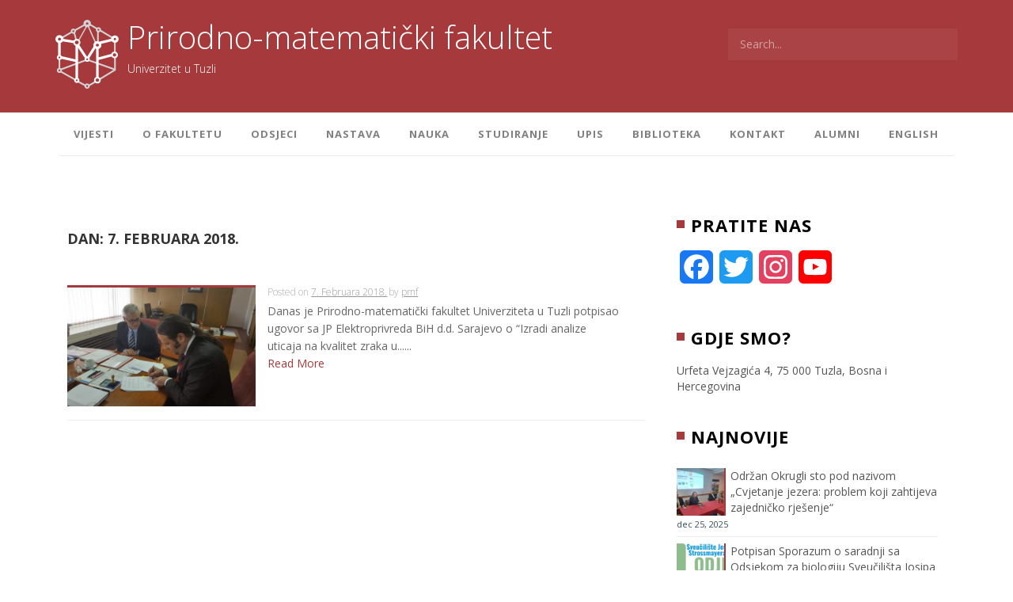

--- FILE ---
content_type: text/html; charset=UTF-8
request_url: http://pmf.untz.ba/2018/02/07/
body_size: 10638
content:
<!DOCTYPE html>
<html lang="bs-BA">
<head>
    <meta charset="UTF-8">
    <meta name="viewport" content="width=device-width, initial-scale=1">
    <link rel="profile" href="http://gmpg.org/xfn/11">
    <link rel="pingback" href="http://pmf.untz.ba/xmlrpc.php">

    <title>7. Februara 2018. &#8211; Prirodno-matematički fakultet</title>
<meta name='robots' content='max-image-preview:large' />
<link rel='dns-prefetch' href='//static.addtoany.com' />
<link rel='dns-prefetch' href='//fonts.googleapis.com' />
<link rel='dns-prefetch' href='//s.w.org' />
<link rel="alternate" type="application/rss+xml" title="Prirodno-matematički fakultet &raquo; novosti" href="http://pmf.untz.ba/feed/" />
<link rel="alternate" type="application/rss+xml" title="Prirodno-matematički fakultet &raquo;  novosti o komentarima" href="http://pmf.untz.ba/comments/feed/" />
<script type="text/javascript">
window._wpemojiSettings = {"baseUrl":"https:\/\/s.w.org\/images\/core\/emoji\/13.1.0\/72x72\/","ext":".png","svgUrl":"https:\/\/s.w.org\/images\/core\/emoji\/13.1.0\/svg\/","svgExt":".svg","source":{"concatemoji":"http:\/\/pmf.untz.ba\/wp-includes\/js\/wp-emoji-release.min.js"}};
/*! This file is auto-generated */
!function(e,a,t){var n,r,o,i=a.createElement("canvas"),p=i.getContext&&i.getContext("2d");function s(e,t){var a=String.fromCharCode;p.clearRect(0,0,i.width,i.height),p.fillText(a.apply(this,e),0,0);e=i.toDataURL();return p.clearRect(0,0,i.width,i.height),p.fillText(a.apply(this,t),0,0),e===i.toDataURL()}function c(e){var t=a.createElement("script");t.src=e,t.defer=t.type="text/javascript",a.getElementsByTagName("head")[0].appendChild(t)}for(o=Array("flag","emoji"),t.supports={everything:!0,everythingExceptFlag:!0},r=0;r<o.length;r++)t.supports[o[r]]=function(e){if(!p||!p.fillText)return!1;switch(p.textBaseline="top",p.font="600 32px Arial",e){case"flag":return s([127987,65039,8205,9895,65039],[127987,65039,8203,9895,65039])?!1:!s([55356,56826,55356,56819],[55356,56826,8203,55356,56819])&&!s([55356,57332,56128,56423,56128,56418,56128,56421,56128,56430,56128,56423,56128,56447],[55356,57332,8203,56128,56423,8203,56128,56418,8203,56128,56421,8203,56128,56430,8203,56128,56423,8203,56128,56447]);case"emoji":return!s([10084,65039,8205,55357,56613],[10084,65039,8203,55357,56613])}return!1}(o[r]),t.supports.everything=t.supports.everything&&t.supports[o[r]],"flag"!==o[r]&&(t.supports.everythingExceptFlag=t.supports.everythingExceptFlag&&t.supports[o[r]]);t.supports.everythingExceptFlag=t.supports.everythingExceptFlag&&!t.supports.flag,t.DOMReady=!1,t.readyCallback=function(){t.DOMReady=!0},t.supports.everything||(n=function(){t.readyCallback()},a.addEventListener?(a.addEventListener("DOMContentLoaded",n,!1),e.addEventListener("load",n,!1)):(e.attachEvent("onload",n),a.attachEvent("onreadystatechange",function(){"complete"===a.readyState&&t.readyCallback()})),(n=t.source||{}).concatemoji?c(n.concatemoji):n.wpemoji&&n.twemoji&&(c(n.twemoji),c(n.wpemoji)))}(window,document,window._wpemojiSettings);
</script>
<style type="text/css">
img.wp-smiley,
img.emoji {
	display: inline !important;
	border: none !important;
	box-shadow: none !important;
	height: 1em !important;
	width: 1em !important;
	margin: 0 0.07em !important;
	vertical-align: -0.1em !important;
	background: none !important;
	padding: 0 !important;
}
</style>
	<link rel='stylesheet' id='wp-block-library-css'  href='http://pmf.untz.ba/wp-includes/css/dist/block-library/style.min.css' type='text/css' media='all' />
<style id='global-styles-inline-css' type='text/css'>
body{--wp--preset--color--black: #000000;--wp--preset--color--cyan-bluish-gray: #abb8c3;--wp--preset--color--white: #ffffff;--wp--preset--color--pale-pink: #f78da7;--wp--preset--color--vivid-red: #cf2e2e;--wp--preset--color--luminous-vivid-orange: #ff6900;--wp--preset--color--luminous-vivid-amber: #fcb900;--wp--preset--color--light-green-cyan: #7bdcb5;--wp--preset--color--vivid-green-cyan: #00d084;--wp--preset--color--pale-cyan-blue: #8ed1fc;--wp--preset--color--vivid-cyan-blue: #0693e3;--wp--preset--color--vivid-purple: #9b51e0;--wp--preset--gradient--vivid-cyan-blue-to-vivid-purple: linear-gradient(135deg,rgba(6,147,227,1) 0%,rgb(155,81,224) 100%);--wp--preset--gradient--light-green-cyan-to-vivid-green-cyan: linear-gradient(135deg,rgb(122,220,180) 0%,rgb(0,208,130) 100%);--wp--preset--gradient--luminous-vivid-amber-to-luminous-vivid-orange: linear-gradient(135deg,rgba(252,185,0,1) 0%,rgba(255,105,0,1) 100%);--wp--preset--gradient--luminous-vivid-orange-to-vivid-red: linear-gradient(135deg,rgba(255,105,0,1) 0%,rgb(207,46,46) 100%);--wp--preset--gradient--very-light-gray-to-cyan-bluish-gray: linear-gradient(135deg,rgb(238,238,238) 0%,rgb(169,184,195) 100%);--wp--preset--gradient--cool-to-warm-spectrum: linear-gradient(135deg,rgb(74,234,220) 0%,rgb(151,120,209) 20%,rgb(207,42,186) 40%,rgb(238,44,130) 60%,rgb(251,105,98) 80%,rgb(254,248,76) 100%);--wp--preset--gradient--blush-light-purple: linear-gradient(135deg,rgb(255,206,236) 0%,rgb(152,150,240) 100%);--wp--preset--gradient--blush-bordeaux: linear-gradient(135deg,rgb(254,205,165) 0%,rgb(254,45,45) 50%,rgb(107,0,62) 100%);--wp--preset--gradient--luminous-dusk: linear-gradient(135deg,rgb(255,203,112) 0%,rgb(199,81,192) 50%,rgb(65,88,208) 100%);--wp--preset--gradient--pale-ocean: linear-gradient(135deg,rgb(255,245,203) 0%,rgb(182,227,212) 50%,rgb(51,167,181) 100%);--wp--preset--gradient--electric-grass: linear-gradient(135deg,rgb(202,248,128) 0%,rgb(113,206,126) 100%);--wp--preset--gradient--midnight: linear-gradient(135deg,rgb(2,3,129) 0%,rgb(40,116,252) 100%);--wp--preset--duotone--dark-grayscale: url('#wp-duotone-dark-grayscale');--wp--preset--duotone--grayscale: url('#wp-duotone-grayscale');--wp--preset--duotone--purple-yellow: url('#wp-duotone-purple-yellow');--wp--preset--duotone--blue-red: url('#wp-duotone-blue-red');--wp--preset--duotone--midnight: url('#wp-duotone-midnight');--wp--preset--duotone--magenta-yellow: url('#wp-duotone-magenta-yellow');--wp--preset--duotone--purple-green: url('#wp-duotone-purple-green');--wp--preset--duotone--blue-orange: url('#wp-duotone-blue-orange');--wp--preset--font-size--small: 13px;--wp--preset--font-size--medium: 20px;--wp--preset--font-size--large: 36px;--wp--preset--font-size--x-large: 42px;}.has-black-color{color: var(--wp--preset--color--black) !important;}.has-cyan-bluish-gray-color{color: var(--wp--preset--color--cyan-bluish-gray) !important;}.has-white-color{color: var(--wp--preset--color--white) !important;}.has-pale-pink-color{color: var(--wp--preset--color--pale-pink) !important;}.has-vivid-red-color{color: var(--wp--preset--color--vivid-red) !important;}.has-luminous-vivid-orange-color{color: var(--wp--preset--color--luminous-vivid-orange) !important;}.has-luminous-vivid-amber-color{color: var(--wp--preset--color--luminous-vivid-amber) !important;}.has-light-green-cyan-color{color: var(--wp--preset--color--light-green-cyan) !important;}.has-vivid-green-cyan-color{color: var(--wp--preset--color--vivid-green-cyan) !important;}.has-pale-cyan-blue-color{color: var(--wp--preset--color--pale-cyan-blue) !important;}.has-vivid-cyan-blue-color{color: var(--wp--preset--color--vivid-cyan-blue) !important;}.has-vivid-purple-color{color: var(--wp--preset--color--vivid-purple) !important;}.has-black-background-color{background-color: var(--wp--preset--color--black) !important;}.has-cyan-bluish-gray-background-color{background-color: var(--wp--preset--color--cyan-bluish-gray) !important;}.has-white-background-color{background-color: var(--wp--preset--color--white) !important;}.has-pale-pink-background-color{background-color: var(--wp--preset--color--pale-pink) !important;}.has-vivid-red-background-color{background-color: var(--wp--preset--color--vivid-red) !important;}.has-luminous-vivid-orange-background-color{background-color: var(--wp--preset--color--luminous-vivid-orange) !important;}.has-luminous-vivid-amber-background-color{background-color: var(--wp--preset--color--luminous-vivid-amber) !important;}.has-light-green-cyan-background-color{background-color: var(--wp--preset--color--light-green-cyan) !important;}.has-vivid-green-cyan-background-color{background-color: var(--wp--preset--color--vivid-green-cyan) !important;}.has-pale-cyan-blue-background-color{background-color: var(--wp--preset--color--pale-cyan-blue) !important;}.has-vivid-cyan-blue-background-color{background-color: var(--wp--preset--color--vivid-cyan-blue) !important;}.has-vivid-purple-background-color{background-color: var(--wp--preset--color--vivid-purple) !important;}.has-black-border-color{border-color: var(--wp--preset--color--black) !important;}.has-cyan-bluish-gray-border-color{border-color: var(--wp--preset--color--cyan-bluish-gray) !important;}.has-white-border-color{border-color: var(--wp--preset--color--white) !important;}.has-pale-pink-border-color{border-color: var(--wp--preset--color--pale-pink) !important;}.has-vivid-red-border-color{border-color: var(--wp--preset--color--vivid-red) !important;}.has-luminous-vivid-orange-border-color{border-color: var(--wp--preset--color--luminous-vivid-orange) !important;}.has-luminous-vivid-amber-border-color{border-color: var(--wp--preset--color--luminous-vivid-amber) !important;}.has-light-green-cyan-border-color{border-color: var(--wp--preset--color--light-green-cyan) !important;}.has-vivid-green-cyan-border-color{border-color: var(--wp--preset--color--vivid-green-cyan) !important;}.has-pale-cyan-blue-border-color{border-color: var(--wp--preset--color--pale-cyan-blue) !important;}.has-vivid-cyan-blue-border-color{border-color: var(--wp--preset--color--vivid-cyan-blue) !important;}.has-vivid-purple-border-color{border-color: var(--wp--preset--color--vivid-purple) !important;}.has-vivid-cyan-blue-to-vivid-purple-gradient-background{background: var(--wp--preset--gradient--vivid-cyan-blue-to-vivid-purple) !important;}.has-light-green-cyan-to-vivid-green-cyan-gradient-background{background: var(--wp--preset--gradient--light-green-cyan-to-vivid-green-cyan) !important;}.has-luminous-vivid-amber-to-luminous-vivid-orange-gradient-background{background: var(--wp--preset--gradient--luminous-vivid-amber-to-luminous-vivid-orange) !important;}.has-luminous-vivid-orange-to-vivid-red-gradient-background{background: var(--wp--preset--gradient--luminous-vivid-orange-to-vivid-red) !important;}.has-very-light-gray-to-cyan-bluish-gray-gradient-background{background: var(--wp--preset--gradient--very-light-gray-to-cyan-bluish-gray) !important;}.has-cool-to-warm-spectrum-gradient-background{background: var(--wp--preset--gradient--cool-to-warm-spectrum) !important;}.has-blush-light-purple-gradient-background{background: var(--wp--preset--gradient--blush-light-purple) !important;}.has-blush-bordeaux-gradient-background{background: var(--wp--preset--gradient--blush-bordeaux) !important;}.has-luminous-dusk-gradient-background{background: var(--wp--preset--gradient--luminous-dusk) !important;}.has-pale-ocean-gradient-background{background: var(--wp--preset--gradient--pale-ocean) !important;}.has-electric-grass-gradient-background{background: var(--wp--preset--gradient--electric-grass) !important;}.has-midnight-gradient-background{background: var(--wp--preset--gradient--midnight) !important;}.has-small-font-size{font-size: var(--wp--preset--font-size--small) !important;}.has-medium-font-size{font-size: var(--wp--preset--font-size--medium) !important;}.has-large-font-size{font-size: var(--wp--preset--font-size--large) !important;}.has-x-large-font-size{font-size: var(--wp--preset--font-size--x-large) !important;}
</style>
<link rel='stylesheet' id='contact-form-7-css'  href='http://pmf.untz.ba/wp-content/plugins/contact-form-7/includes/css/styles.css' type='text/css' media='all' />
<link rel='stylesheet' id='bwg_fonts-css'  href='http://pmf.untz.ba/wp-content/plugins/photo-gallery/css/bwg-fonts/fonts.css' type='text/css' media='all' />
<link rel='stylesheet' id='sumoselect-css'  href='http://pmf.untz.ba/wp-content/plugins/photo-gallery/css/sumoselect.min.css' type='text/css' media='all' />
<link rel='stylesheet' id='mCustomScrollbar-css'  href='http://pmf.untz.ba/wp-content/plugins/photo-gallery/css/jquery.mCustomScrollbar.min.css' type='text/css' media='all' />
<link rel='stylesheet' id='bwg_frontend-css'  href='http://pmf.untz.ba/wp-content/plugins/photo-gallery/css/styles.min.css' type='text/css' media='all' />
<link rel='stylesheet' id='murray-style-css'  href='http://pmf.untz.ba/wp-content/themes/murray/style.css' type='text/css' media='all' />
<link rel='stylesheet' id='murray-title-font-css'  href='//fonts.googleapis.com/css?family=Open+Sans%3A100%2C300%2C400%2C700' type='text/css' media='all' />
<link rel='stylesheet' id='murray-body-font-css'  href='//fonts.googleapis.com/css?family=Open+Sans%3A100%2C300%2C400%2C700' type='text/css' media='all' />
<link rel='stylesheet' id='font-awesome-css'  href='http://pmf.untz.ba/wp-content/themes/murray/assets/font-awesome/css/font-awesome.min.css' type='text/css' media='all' />
<link rel='stylesheet' id='nivo-slider-css'  href='http://pmf.untz.ba/wp-content/themes/murray/assets/ext-css/nivo-slider.css' type='text/css' media='all' />
<link rel='stylesheet' id='nivo-skin-css'  href='http://pmf.untz.ba/wp-content/themes/murray/assets/ext-css/nivo-default/default.css' type='text/css' media='all' />
<link rel='stylesheet' id='bootstrap-css'  href='http://pmf.untz.ba/wp-content/themes/murray/assets/bootstrap/css/bootstrap.min.css' type='text/css' media='all' />
<link rel='stylesheet' id='hover-style-css'  href='http://pmf.untz.ba/wp-content/themes/murray/assets/ext-css/hover.min.css' type='text/css' media='all' />
<link rel='stylesheet' id='murray-main-theme-style-css'  href='http://pmf.untz.ba/wp-content/themes/murray/assets/theme_styles/css/default.css' type='text/css' media='all' />
<link rel='stylesheet' id='tablepress-default-css'  href='http://pmf.untz.ba/wp-content/plugins/tablepress/css/default.min.css' type='text/css' media='all' />
<link rel='stylesheet' id='addtoany-css'  href='http://pmf.untz.ba/wp-content/plugins/add-to-any/addtoany.min.css' type='text/css' media='all' />
<script type='text/javascript' id='addtoany-core-js-before'>
window.a2a_config=window.a2a_config||{};a2a_config.callbacks=[];a2a_config.overlays=[];a2a_config.templates={};a2a_localize = {
	Share: "Share",
	Save: "Save",
	Subscribe: "Subscribe",
	Email: "Email",
	Bookmark: "Bookmark",
	ShowAll: "Show all",
	ShowLess: "Show less",
	FindServices: "Find service(s)",
	FindAnyServiceToAddTo: "Instantly find any service to add to",
	PoweredBy: "Powered by",
	ShareViaEmail: "Share via email",
	SubscribeViaEmail: "Subscribe via email",
	BookmarkInYourBrowser: "Bookmark in your browser",
	BookmarkInstructions: "Press Ctrl+D or \u2318+D to bookmark this page",
	AddToYourFavorites: "Add to your favorites",
	SendFromWebOrProgram: "Send from any email address or email program",
	EmailProgram: "Email program",
	More: "More&#8230;",
	ThanksForSharing: "Thanks for sharing!",
	ThanksForFollowing: "Thanks for following!"
};
</script>
<script type='text/javascript' async src='https://static.addtoany.com/menu/page.js' id='addtoany-core-js'></script>
<script type='text/javascript' src='http://pmf.untz.ba/wp-includes/js/jquery/jquery.min.js' id='jquery-core-js'></script>
<script type='text/javascript' src='http://pmf.untz.ba/wp-includes/js/jquery/jquery-migrate.min.js' id='jquery-migrate-js'></script>
<script type='text/javascript' async src='http://pmf.untz.ba/wp-content/plugins/add-to-any/addtoany.min.js' id='addtoany-jquery-js'></script>
<script type='text/javascript' src='http://pmf.untz.ba/wp-content/plugins/photo-gallery/js/jquery.sumoselect.min.js' id='sumoselect-js'></script>
<script type='text/javascript' src='http://pmf.untz.ba/wp-content/plugins/photo-gallery/js/jquery.mobile.min.js' id='jquery-mobile-js'></script>
<script type='text/javascript' src='http://pmf.untz.ba/wp-content/plugins/photo-gallery/js/jquery.mCustomScrollbar.concat.min.js' id='mCustomScrollbar-js'></script>
<script type='text/javascript' src='http://pmf.untz.ba/wp-content/plugins/photo-gallery/js/jquery.fullscreen.min.js' id='jquery-fullscreen-js'></script>
<script type='text/javascript' id='bwg_frontend-js-extra'>
/* <![CDATA[ */
var bwg_objectsL10n = {"bwg_field_required":"field is required.","bwg_mail_validation":"This is not a valid email address.","bwg_search_result":"There are no images matching your search.","bwg_select_tag":"Select Tag","bwg_order_by":"Order By","bwg_search":"Search","bwg_show_ecommerce":"Show Ecommerce","bwg_hide_ecommerce":"Hide Ecommerce","bwg_show_comments":"Show Comments","bwg_hide_comments":"Hide Comments","bwg_restore":"Restore","bwg_maximize":"Maximize","bwg_fullscreen":"Fullscreen","bwg_exit_fullscreen":"Exit Fullscreen","bwg_search_tag":"SEARCH...","bwg_tag_no_match":"No tags found","bwg_all_tags_selected":"All tags selected","bwg_tags_selected":"tags selected","play":"Play","pause":"Pause","is_pro":"","bwg_play":"Play","bwg_pause":"Pause","bwg_hide_info":"Hide info","bwg_show_info":"Show info","bwg_hide_rating":"Hide rating","bwg_show_rating":"Show rating","ok":"Ok","cancel":"Cancel","select_all":"Select all","lazy_load":"0","lazy_loader":"http:\/\/pmf.untz.ba\/wp-content\/plugins\/photo-gallery\/images\/ajax_loader.png","front_ajax":"0","bwg_tag_see_all":"see all tags","bwg_tag_see_less":"see less tags"};
/* ]]> */
</script>
<script type='text/javascript' src='http://pmf.untz.ba/wp-content/plugins/photo-gallery/js/scripts.min.js' id='bwg_frontend-js'></script>
<script type='text/javascript' src='http://pmf.untz.ba/wp-content/themes/murray/js/custom.js' id='murray-custom-js-js'></script>
<script type='text/javascript' id='murray-custom-js-js-after'>
jQuery(document).ready(function() {
					if (jQuery(window).width() > 768)
						jQuery('#site-navigation').scrollToFixed();
				});
</script>
<link rel="https://api.w.org/" href="http://pmf.untz.ba/wp-json/" /><link rel="EditURI" type="application/rsd+xml" title="RSD" href="http://pmf.untz.ba/xmlrpc.php?rsd" />
<link rel="wlwmanifest" type="application/wlwmanifest+xml" href="http://pmf.untz.ba/wp-includes/wlwmanifest.xml" /> 

<script type="text/javascript">
(function(url){
	if(/(?:Chrome\/26\.0\.1410\.63 Safari\/537\.31|WordfenceTestMonBot)/.test(navigator.userAgent)){ return; }
	var addEvent = function(evt, handler) {
		if (window.addEventListener) {
			document.addEventListener(evt, handler, false);
		} else if (window.attachEvent) {
			document.attachEvent('on' + evt, handler);
		}
	};
	var removeEvent = function(evt, handler) {
		if (window.removeEventListener) {
			document.removeEventListener(evt, handler, false);
		} else if (window.detachEvent) {
			document.detachEvent('on' + evt, handler);
		}
	};
	var evts = 'contextmenu dblclick drag dragend dragenter dragleave dragover dragstart drop keydown keypress keyup mousedown mousemove mouseout mouseover mouseup mousewheel scroll'.split(' ');
	var logHuman = function() {
		if (window.wfLogHumanRan) { return; }
		window.wfLogHumanRan = true;
		var wfscr = document.createElement('script');
		wfscr.type = 'text/javascript';
		wfscr.async = true;
		wfscr.src = url + '&r=' + Math.random();
		(document.getElementsByTagName('head')[0]||document.getElementsByTagName('body')[0]).appendChild(wfscr);
		for (var i = 0; i < evts.length; i++) {
			removeEvent(evts[i], logHuman);
		}
	};
	for (var i = 0; i < evts.length; i++) {
		addEvent(evts[i], logHuman);
	}
})('//pmf.untz.ba/?wordfence_lh=1&hid=10BAB040A1B7EA0C4CA060899925C25A');
</script><style id='custom-css-mods'>.title-font, h1, h2, .section-title { font-family: Open Sans; }body { font-family: Open Sans; }#masthead h2.site-description { color: #FFF; }</style><link rel="icon" href="http://pmf.untz.ba/wp-content/uploads/2018/05/cropped-Logo512-32x32.png" sizes="32x32" />
<link rel="icon" href="http://pmf.untz.ba/wp-content/uploads/2018/05/cropped-Logo512-192x192.png" sizes="192x192" />
<link rel="apple-touch-icon" href="http://pmf.untz.ba/wp-content/uploads/2018/05/cropped-Logo512-180x180.png" />
<meta name="msapplication-TileImage" content="http://pmf.untz.ba/wp-content/uploads/2018/05/cropped-Logo512-270x270.png" />
</head>
<body class="archive date wp-custom-logo">
<div id="page" class="hfeed site">
	<a class="skip-link screen-reader-text" href="#content">Skoči na sadržaj</a>
    <div id="jumbosearch">
    <span class="fa fa-remove closeicon"></span>
    <div class="form">
        <form role="search" method="get" class="search-form" action="http://pmf.untz.ba/">
				<label>
					<span class="screen-reader-text">Pretraga:</span>
					<input type="search" class="search-field" placeholder="Pretraži &hellip;" value="" name="s" />
				</label>
				<input type="submit" class="search-submit" value="Pretraga" />
			</form>    </div>
</div>
	<div id="social-icons-fixed" title="Pratite nas na društvenim mrežama">
			</div>	
	
	<header id="masthead" class="site-header" role="banner">			
		<div class="container">
            <div class="site-branding">
            <div id="site-logo">
            <a href="http://pmf.untz.ba/" class="custom-logo-link" rel="home"><img width="91" height="87" src="http://pmf.untz.ba/wp-content/uploads/2018/05/LogoChromeSmall3.png" class="custom-logo" alt="Prirodno-matematički fakultet" /></a>        </div>
        <div id="text-title-desc">
        <h1 class="site-title title-font"><a href="http://pmf.untz.ba/" rel="home">Prirodno-matematički fakultet</a></h1>
        <h2 class="site-description">Univerzitet u Tuzli</h2>
    </div>
</div>			
			<div class="searchform">
				<form role="search" method="get" class="search-form" action="http://pmf.untz.ba/">
    <label>
        <span class="screen-reader-text">Search for:</span>
        <input type="search" class="search-field" placeholder="Search..." value="" name="s" title="Search for:" />
    </label>
</form>			</div>
			
		</div>	
	</header><!-- #masthead -->

    <nav id="site-navigation" class="main-navigation single" role="navigation">
    <div class="nav-container container">
        <div class="menu-meni-1-container"><ul id="menu-meni-1" class="menu"><li id="menu-item-591" class="menu-item menu-item-type-custom menu-item-object-custom menu-item-home menu-item-has-children menu-item-591"><a href="http://pmf.untz.ba/">Vijesti</a>
<ul class="sub-menu">
	<li id="menu-item-978" class="menu-item menu-item-type-custom menu-item-object-custom menu-item-home menu-item-978"><a href="http://pmf.untz.ba/">Početna</a></li>
	<li id="menu-item-609" class="menu-item menu-item-type-post_type menu-item-object-page menu-item-609"><a href="http://pmf.untz.ba/oglasna-ploca/">Oglasna ploča</a></li>
	<li id="menu-item-989" class="menu-item menu-item-type-custom menu-item-object-custom menu-item-989"><a href="http://untz.ba/univerzitet/akti/">Akti UNTZ</a></li>
</ul>
</li>
<li id="menu-item-592" class="menu-item menu-item-type-post_type menu-item-object-page menu-item-has-children menu-item-592"><a href="http://pmf.untz.ba/o-fakultetu/">O fakultetu</a>
<ul class="sub-menu">
	<li id="menu-item-593" class="menu-item menu-item-type-post_type menu-item-object-page menu-item-593"><a href="http://pmf.untz.ba/o-fakultetu/menadzment/">Menadžment</a></li>
	<li id="menu-item-993" class="menu-item menu-item-type-post_type menu-item-object-page menu-item-993"><a href="http://pmf.untz.ba/rijec-dekana/">Riječ Dekana</a></li>
	<li id="menu-item-594" class="menu-item menu-item-type-post_type menu-item-object-page menu-item-594"><a href="http://pmf.untz.ba/o-fakultetu/nastavno-osoblje/">Nastavno osoblje</a></li>
	<li id="menu-item-977" class="menu-item menu-item-type-custom menu-item-object-custom menu-item-977"><a href="http://www.untz.ba/index.php?page=bolonjski-proces">Bolonjski proces</a></li>
	<li id="menu-item-168908" class="menu-item menu-item-type-post_type menu-item-object-page menu-item-168908"><a href="http://pmf.untz.ba/sporazumi-o-saradnji/">Sporazumi o saradnji</a></li>
	<li id="menu-item-169048" class="menu-item menu-item-type-custom menu-item-object-custom menu-item-169048"><a href="http://pmf.untz.ba/wp-content/uploads/2025/11/Strategija-razvoja-2025-ver19.9.pdf">Strategija razvoja PMF</a></li>
	<li id="menu-item-987" class="menu-item menu-item-type-post_type menu-item-object-page menu-item-987"><a href="http://pmf.untz.ba/o-fakultetu/prostorije-pmf-a/">Prostorije PMF-a</a></li>
</ul>
</li>
<li id="menu-item-595" class="menu-item menu-item-type-post_type menu-item-object-page menu-item-has-children menu-item-595"><a href="http://pmf.untz.ba/odsjeci/">Odsjeci</a>
<ul class="sub-menu">
	<li id="menu-item-596" class="menu-item menu-item-type-post_type menu-item-object-page menu-item-596"><a href="http://pmf.untz.ba/odsjeci/biologija/">Biologija</a></li>
	<li id="menu-item-597" class="menu-item menu-item-type-post_type menu-item-object-page menu-item-has-children menu-item-597"><a href="http://pmf.untz.ba/odsjeci/fizika/">Fizika</a>
	<ul class="sub-menu">
		<li id="menu-item-2694" class="menu-item menu-item-type-custom menu-item-object-custom menu-item-2694"><a href="https://www.fiz.pmf.untz.ba">Studij fizike</a></li>
	</ul>
</li>
	<li id="menu-item-598" class="menu-item menu-item-type-post_type menu-item-object-page menu-item-598"><a href="http://pmf.untz.ba/odsjeci/geografija/">Geografija</a></li>
	<li id="menu-item-599" class="menu-item menu-item-type-post_type menu-item-object-page menu-item-599"><a href="http://pmf.untz.ba/odsjeci/hemija/">Hemija</a></li>
	<li id="menu-item-600" class="menu-item menu-item-type-post_type menu-item-object-page menu-item-has-children menu-item-600"><a href="http://pmf.untz.ba/odsjeci/matematika/">Matematika</a>
	<ul class="sub-menu">
		<li id="menu-item-2692" class="menu-item menu-item-type-post_type menu-item-object-page menu-item-2692"><a href="http://pmf.untz.ba/program-matematika/">Studijski program Matematika</a></li>
		<li id="menu-item-2691" class="menu-item menu-item-type-post_type menu-item-object-page menu-item-2691"><a href="http://pmf.untz.ba/pisma-podrske/">Pisma podrške</a></li>
	</ul>
</li>
</ul>
</li>
<li id="menu-item-601" class="menu-item menu-item-type-post_type menu-item-object-page menu-item-601"><a href="http://pmf.untz.ba/nastava/">Nastava</a></li>
<li id="menu-item-602" class="menu-item menu-item-type-post_type menu-item-object-page menu-item-has-children menu-item-602"><a href="http://pmf.untz.ba/nir/">Nauka</a>
<ul class="sub-menu">
	<li id="menu-item-3822" class="menu-item menu-item-type-post_type menu-item-object-page menu-item-3822"><a href="http://pmf.untz.ba/naucni-radovi/">Naučni radovi</a></li>
	<li id="menu-item-3833" class="menu-item menu-item-type-post_type menu-item-object-page menu-item-3833"><a href="http://pmf.untz.ba/cost-akcije/">COST akcije</a></li>
	<li id="menu-item-168761" class="menu-item menu-item-type-post_type menu-item-object-page menu-item-168761"><a href="http://pmf.untz.ba/nir-projekti/">NIR projekti</a></li>
	<li id="menu-item-3834" class="menu-item menu-item-type-post_type menu-item-object-page menu-item-3834"><a href="http://pmf.untz.ba/ceepus/">CEEPUS</a></li>
	<li id="menu-item-3835" class="menu-item menu-item-type-post_type menu-item-object-page menu-item-3835"><a href="http://pmf.untz.ba/erasmus/">ERASMUS+</a></li>
	<li id="menu-item-168765" class="menu-item menu-item-type-post_type menu-item-object-page menu-item-168765"><a href="http://pmf.untz.ba/monografije/">Monografije</a></li>
	<li id="menu-item-168763" class="menu-item menu-item-type-post_type menu-item-object-page menu-item-168763"><a href="http://pmf.untz.ba/udzbenici/">Udžbenici</a></li>
	<li id="menu-item-168769" class="menu-item menu-item-type-post_type menu-item-object-page menu-item-168769"><a href="http://pmf.untz.ba/knjige/">Knjige</a></li>
	<li id="menu-item-168764" class="menu-item menu-item-type-post_type menu-item-object-page menu-item-168764"><a href="http://pmf.untz.ba/komercijalni-projekti/">Komercijalni projekti</a></li>
	<li id="menu-item-168762" class="menu-item menu-item-type-post_type menu-item-object-page menu-item-168762"><a href="http://pmf.untz.ba/konferencije/">Konferencije</a></li>
</ul>
</li>
<li id="menu-item-603" class="menu-item menu-item-type-post_type menu-item-object-page menu-item-has-children menu-item-603"><a href="http://pmf.untz.ba/studiranje/">Studiranje</a>
<ul class="sub-menu">
	<li id="menu-item-604" class="menu-item menu-item-type-post_type menu-item-object-page menu-item-604"><a href="http://pmf.untz.ba/studiranje/prvi-ciklus/">Prvi ciklus studija</a></li>
	<li id="menu-item-605" class="menu-item menu-item-type-post_type menu-item-object-page menu-item-605"><a href="http://pmf.untz.ba/studiranje/drugi-ciklus-studiranja/">Drugi ciklus studija</a></li>
	<li id="menu-item-606" class="menu-item menu-item-type-post_type menu-item-object-page menu-item-606"><a href="http://pmf.untz.ba/studiranje/treci-ciklus-studiranja/">TREĆI CIKLUS STUDIJA</a></li>
	<li id="menu-item-611" class="menu-item menu-item-type-custom menu-item-object-custom menu-item-611"><a href="http://untz.ba/studiranje/studij/">Syllabus Repozitorij</a></li>
	<li id="menu-item-898" class="menu-item menu-item-type-custom menu-item-object-custom menu-item-898"><a href="http://untz.ba/en/syllabi/">Syllabus Repository</a></li>
</ul>
</li>
<li id="menu-item-607" class="menu-item menu-item-type-post_type menu-item-object-page menu-item-has-children menu-item-607"><a href="http://pmf.untz.ba/upis/">Upis</a>
<ul class="sub-menu">
	<li id="menu-item-933" class="menu-item menu-item-type-custom menu-item-object-custom menu-item-933"><a href="http://untz.ba/studij-nastava/buduci-studenti/">Upisna politika</a></li>
</ul>
</li>
<li id="menu-item-608" class="menu-item menu-item-type-post_type menu-item-object-page menu-item-608"><a href="http://pmf.untz.ba/biblioteka/">Biblioteka</a></li>
<li id="menu-item-610" class="menu-item menu-item-type-post_type menu-item-object-page menu-item-610"><a href="http://pmf.untz.ba/kontakt/">Kontakt</a></li>
<li id="menu-item-168744" class="menu-item menu-item-type-post_type menu-item-object-page menu-item-168744"><a href="http://pmf.untz.ba/alumni-2/">Alumni</a></li>
<li id="menu-item-3859" class="menu-item menu-item-type-custom menu-item-object-custom menu-item-3859"><a href="https://translate.google.com/translate?hl=en&#038;sl=auto&#038;tl=en&#038;u=http%3A%2F%2Fpmf.untz.ba%2F">English</a></li>
</ul></div>    </div>
</nav>	<!-- #site-navigation -->
	
		
	<div class="mega-container">
	
		<div id="content" class="site-content container">
	<div id="primary" class="content-area col-md-8">
		<main id="main" class="site-main" role="main">

		
			<header class="page-header">
				<h1 class="page-title">Dan: <span>7. Februara 2018.</span></h1>			</header><!-- .page-header -->

						
				
<article id="post-2108" class="col-md-12 col-sm-12 grid post-2108 post type-post status-publish format-aside has-post-thumbnail hentry category-nekategorisano post_format-post-format-aside">

		<div class="featured-thumb col-md-4 col-sm-4">
				
				<a href="http://pmf.untz.ba/2018/02/07/pmf-potpisao-ugovor-sa-elektroprivredom-bih/" title="PMF potpisao ugovor sa Elektroprivredom BiH"><img width="542" height="340" src="http://pmf.untz.ba/wp-content/uploads/2018/02/20180207_132605-542x340.jpg" class="attachment-murray-pop-thumb size-murray-pop-thumb wp-post-image" alt="" /></a>
					</div><!--.featured-thumb-->
			
		<div class="out-thumb col-md-8 col-sm-8">
			<header class="entry-header">
				<h1 class="entry-title title-font"><a class="hvr-underline-reveal" href="http://pmf.untz.ba/2018/02/07/pmf-potpisao-ugovor-sa-elektroprivredom-bih/" rel="bookmark">PMF potpisao ugovor sa Elektroprivredom BiH</a></h1>
				<div class="postedon"><span class="posted-on">Posted on <a href="http://pmf.untz.ba/2018/02/07/pmf-potpisao-ugovor-sa-elektroprivredom-bih/" rel="bookmark"><time class="entry-date published updated" datetime="2018-02-07T16:47:38+01:00">7. Februara 2018.</time></a></span><span class="byline"> by <span class="author vcard"><a class="url fn n" href="http://pmf.untz.ba/author/pmf/">pmf</a></span></span></div>
				<span class="entry-excerpt">Danas je Prirodno-matematički fakultet Univerziteta u Tuzli potpisao ugovor sa JP Elektroprivreda BiH d.d. Sarajevo o &#8220;Izradi analize uticaja na kvalitet zraka u......</span>
				<span class="readmore"><a class="hvr-underline-from-center" href="http://pmf.untz.ba/2018/02/07/pmf-potpisao-ugovor-sa-elektroprivredom-bih/">Read More</a></span>
			</header><!-- .entry-header -->
		</div><!--.out-thumb-->
			
		
		
</article><!-- #post-## -->
			
			
		
		</main><!-- #main -->
	</div><!-- #primary -->

<div id="secondary" class="widget-area col-md-4" role="complementary">
	<aside id="a2a_follow_widget-3" class="widget widget_a2a_follow_widget"><h1 class="widget-title title-font">Pratite nas</h1><div class="a2a_kit a2a_kit_size_42 a2a_follow addtoany_list"><a class="a2a_button_facebook" href="https://www.facebook.com/pmf.untz" title="Facebook" rel="noopener" target="_blank"></a><a class="a2a_button_twitter" href="https://twitter.com/pmf_tuzla" title="Twitter" rel="noopener" target="_blank"></a><a class="a2a_button_instagram" href="https://www.instagram.com/pmf_tuzla" title="Instagram" rel="noopener" target="_blank"></a><a class="a2a_button_youtube_channel" href="https://www.youtube.com/channel/UCrMPWhKzW05C6mE1q2x-BEQ" title="YouTube Channel" rel="noopener" target="_blank"></a></div></aside><aside id="custom_html-3" class="widget_text widget widget_custom_html"><h1 class="widget-title title-font">Gdje smo?</h1><div class="textwidget custom-html-widget"><a href="https://goo.gl/maps/eNZmxMZErzL2" target="blank" rel="noopener">Urfeta Vejzagića 4,
75 000 Tuzla,
Bosna i Hercegovina</a></div></aside><aside id="murray_rp-2" class="widget widget_murray_rp"><h1 class="widget-title title-font">Najnovije</h1>		<ul class="rp">
		         		 
		         <li class='rp-item'>
		         		         <div class='rp-thumb'><a href="http://pmf.untz.ba/2025/12/25/odrzan-okrugli-sto-pod-nazivom-cvjetanje-jezera-problem-koji-zahtijeva-zajednicko-rjesenje/"><img width="150" height="150" src="http://pmf.untz.ba/wp-content/uploads/2025/12/Okrugli-sto-Modrac-8_12_2025-150x150.jpg" class="attachment-thumbnail size-thumbnail wp-post-image" alt="" loading="lazy" /></a></div>
		         	
		         <div class='rp-title'><a href="http://pmf.untz.ba/2025/12/25/odrzan-okrugli-sto-pod-nazivom-cvjetanje-jezera-problem-koji-zahtijeva-zajednicko-rjesenje/">Održan Okrugli sto pod nazivom „Cvjetanje jezera: problem koji zahtijeva zajedničko rješenje“</a></div>
		         <div class='rp-date'>dec 25, 2025</div>
		         </li>      
		      
		         		 
		         <li class='rp-item'>
		         		         <div class='rp-thumb'><a href="http://pmf.untz.ba/2025/12/25/potpisan-sporazum-o-saradnji-izmedju-pmf-a-i-odsjeka-za-biologiju-sveucilista-josipa-jurja-strossmayera/"><img width="150" height="138" src="http://pmf.untz.ba/wp-content/uploads/2025/12/download-150x138.png" class="attachment-thumbnail size-thumbnail wp-post-image" alt="" loading="lazy" /></a></div>
		         	
		         <div class='rp-title'><a href="http://pmf.untz.ba/2025/12/25/potpisan-sporazum-o-saradnji-izmedju-pmf-a-i-odsjeka-za-biologiju-sveucilista-josipa-jurja-strossmayera/">Potpisan Sporazum o saradnji sa Odsjekom za biologiju Sveučilišta Josipa Jurja Strossmayera u Osijeku</a></div>
		         <div class='rp-date'>dec 25, 2025</div>
		         </li>      
		      
		         		 
		         <li class='rp-item'>
		         		         <div class='rp-thumb'><a href="http://pmf.untz.ba/2025/12/15/obiljezen-medjunarodni-dan-planina-na-prirodno-matematickom-fakultetu/"><img width="150" height="150" src="http://pmf.untz.ba/wp-content/uploads/2025/12/viber_image_2025-12-11_13-46-05-402-150x150.jpg" class="attachment-thumbnail size-thumbnail wp-post-image" alt="" loading="lazy" /></a></div>
		         	
		         <div class='rp-title'><a href="http://pmf.untz.ba/2025/12/15/obiljezen-medjunarodni-dan-planina-na-prirodno-matematickom-fakultetu/">Obilježen Međunarodni dan planina na Prirodno-matematičkom fakultetu</a></div>
		         <div class='rp-date'>dec 15, 2025</div>
		         </li>      
		      
		         		 
		         <li class='rp-item'>
		         		         <div class='rp-thumb'><a href="http://pmf.untz.ba/2025/12/11/sporazum-o-medjusobnoj-saradnji-u-oblasti-edukativnih-istrazivackih-i-naucnih-djelatnosti-lukavac-cement-d-o-o/"><img width="150" height="150" src="http://pmf.untz.ba/wp-content/uploads/2025/12/IMG-c31e61dca380561c0950bdc8d26b7ccd-V-150x150.jpg" class="attachment-thumbnail size-thumbnail wp-post-image" alt="" loading="lazy" /></a></div>
		         	
		         <div class='rp-title'><a href="http://pmf.untz.ba/2025/12/11/sporazum-o-medjusobnoj-saradnji-u-oblasti-edukativnih-istrazivackih-i-naucnih-djelatnosti-lukavac-cement-d-o-o/">SPORAZUM O MEĐUSOBNOJ SARADNJI U OBLASTI EDUKATIVNIH, ISTRAŽIVAČKIH I NAUČNIH DJELATNOSTI- Lukavac Cement d.o.o.</a></div>
		         <div class='rp-date'>dec 11, 2025</div>
		         </li>      
		      
		         		 
		         <li class='rp-item'>
		         		         <div class='rp-thumb'><a href="http://pmf.untz.ba/2025/12/09/potpisan-sporazum-o-saradnji-izmedju-pmf-a-tuzla-i-mios-a/"><img width="150" height="150" src="http://pmf.untz.ba/wp-content/uploads/2025/12/slika-MIOS-150x150.jpg" class="attachment-thumbnail size-thumbnail wp-post-image" alt="" loading="lazy" /></a></div>
		         	
		         <div class='rp-title'><a href="http://pmf.untz.ba/2025/12/09/potpisan-sporazum-o-saradnji-izmedju-pmf-a-tuzla-i-mios-a/">Potpisan Sporazum o saradnji između PMF-a Tuzla i MIOS-a</a></div>
		         <div class='rp-date'>dec 9, 2025</div>
		         </li>      
		      
				</ul>
		</aside><aside id="custom_html-2" class="widget_text widget widget_custom_html"><h1 class="widget-title title-font">Baze i linkovi</h1><div class="textwidget custom-html-widget"></strong><a href="http://www.ams.org/mathscinet/index.html">MathSciNet</a>

<p class="obican-tekst"><span ><strong></strong></span></p>

</strong><a href="http://iopscience.iop.org/">IOPscience</a>

<p class="obican-tekst"><span ><strong></strong></span></p>

</strong><a href="http://webmail.untz.ba/">Webmail</a>

<p class="obican-tekst"><span ><strong></strong></span></p>

</strong><a href="http://phaidra.untz.ba/
">PHAIDRA</a>

<p class="obican-tekst"><span ><strong></strong></span></p>

</strong><a href="https://scholar.google.com/citations?view_op=view_org&hl=en&org=13570989470062067060">Google Scholar UNTZ</a>

<p class="obican-tekst"><span ><strong></strong></span></p>

</strong><a href="http://www.untz.ba/index.php?page=studij">Syllabus repozitorij</a></div></aside><aside id="archives-2" class="widget widget_archive"><h1 class="widget-title title-font">Arhiva</h1>
			<ul>
					<li><a href='http://pmf.untz.ba/2025/12/'>Decembar 2025</a></li>
	<li><a href='http://pmf.untz.ba/2025/11/'>Novembar 2025</a></li>
	<li><a href='http://pmf.untz.ba/2025/10/'>Oktobar 2025</a></li>
	<li><a href='http://pmf.untz.ba/2025/09/'>Septembar 2025</a></li>
	<li><a href='http://pmf.untz.ba/2025/08/'>August 2025</a></li>
	<li><a href='http://pmf.untz.ba/2025/07/'>Juli 2025</a></li>
	<li><a href='http://pmf.untz.ba/2025/06/'>Juni 2025</a></li>
	<li><a href='http://pmf.untz.ba/2025/05/'>Maj 2025</a></li>
	<li><a href='http://pmf.untz.ba/2025/04/'>April 2025</a></li>
	<li><a href='http://pmf.untz.ba/2025/03/'>Mart 2025</a></li>
	<li><a href='http://pmf.untz.ba/2024/11/'>Novembar 2024</a></li>
	<li><a href='http://pmf.untz.ba/2024/09/'>Septembar 2024</a></li>
	<li><a href='http://pmf.untz.ba/2024/07/'>Juli 2024</a></li>
	<li><a href='http://pmf.untz.ba/2024/06/'>Juni 2024</a></li>
	<li><a href='http://pmf.untz.ba/2024/05/'>Maj 2024</a></li>
	<li><a href='http://pmf.untz.ba/2024/04/'>April 2024</a></li>
	<li><a href='http://pmf.untz.ba/2024/03/'>Mart 2024</a></li>
	<li><a href='http://pmf.untz.ba/2024/01/'>Januar 2024</a></li>
	<li><a href='http://pmf.untz.ba/2023/10/'>Oktobar 2023</a></li>
	<li><a href='http://pmf.untz.ba/2023/09/'>Septembar 2023</a></li>
	<li><a href='http://pmf.untz.ba/2023/04/'>April 2023</a></li>
	<li><a href='http://pmf.untz.ba/2023/03/'>Mart 2023</a></li>
	<li><a href='http://pmf.untz.ba/2023/02/'>Februar 2023</a></li>
	<li><a href='http://pmf.untz.ba/2022/12/'>Decembar 2022</a></li>
	<li><a href='http://pmf.untz.ba/2022/10/'>Oktobar 2022</a></li>
	<li><a href='http://pmf.untz.ba/2022/09/'>Septembar 2022</a></li>
	<li><a href='http://pmf.untz.ba/2022/06/'>Juni 2022</a></li>
	<li><a href='http://pmf.untz.ba/2022/05/'>Maj 2022</a></li>
	<li><a href='http://pmf.untz.ba/2022/04/'>April 2022</a></li>
	<li><a href='http://pmf.untz.ba/2022/03/'>Mart 2022</a></li>
	<li><a href='http://pmf.untz.ba/2022/01/'>Januar 2022</a></li>
	<li><a href='http://pmf.untz.ba/2021/12/'>Decembar 2021</a></li>
	<li><a href='http://pmf.untz.ba/2021/10/'>Oktobar 2021</a></li>
	<li><a href='http://pmf.untz.ba/2021/09/'>Septembar 2021</a></li>
	<li><a href='http://pmf.untz.ba/2021/07/'>Juli 2021</a></li>
	<li><a href='http://pmf.untz.ba/2021/06/'>Juni 2021</a></li>
	<li><a href='http://pmf.untz.ba/2021/05/'>Maj 2021</a></li>
	<li><a href='http://pmf.untz.ba/2021/04/'>April 2021</a></li>
	<li><a href='http://pmf.untz.ba/2021/03/'>Mart 2021</a></li>
	<li><a href='http://pmf.untz.ba/2021/02/'>Februar 2021</a></li>
	<li><a href='http://pmf.untz.ba/2021/01/'>Januar 2021</a></li>
	<li><a href='http://pmf.untz.ba/2020/12/'>Decembar 2020</a></li>
	<li><a href='http://pmf.untz.ba/2020/11/'>Novembar 2020</a></li>
	<li><a href='http://pmf.untz.ba/2020/10/'>Oktobar 2020</a></li>
	<li><a href='http://pmf.untz.ba/2020/09/'>Septembar 2020</a></li>
	<li><a href='http://pmf.untz.ba/2020/07/'>Juli 2020</a></li>
	<li><a href='http://pmf.untz.ba/2020/06/'>Juni 2020</a></li>
	<li><a href='http://pmf.untz.ba/2020/05/'>Maj 2020</a></li>
	<li><a href='http://pmf.untz.ba/2020/03/'>Mart 2020</a></li>
	<li><a href='http://pmf.untz.ba/2020/02/'>Februar 2020</a></li>
	<li><a href='http://pmf.untz.ba/2020/01/'>Januar 2020</a></li>
	<li><a href='http://pmf.untz.ba/2019/12/'>Decembar 2019</a></li>
	<li><a href='http://pmf.untz.ba/2019/11/'>Novembar 2019</a></li>
	<li><a href='http://pmf.untz.ba/2019/10/'>Oktobar 2019</a></li>
	<li><a href='http://pmf.untz.ba/2019/09/'>Septembar 2019</a></li>
	<li><a href='http://pmf.untz.ba/2019/08/'>August 2019</a></li>
	<li><a href='http://pmf.untz.ba/2019/07/'>Juli 2019</a></li>
	<li><a href='http://pmf.untz.ba/2019/06/'>Juni 2019</a></li>
	<li><a href='http://pmf.untz.ba/2019/05/'>Maj 2019</a></li>
	<li><a href='http://pmf.untz.ba/2019/04/'>April 2019</a></li>
	<li><a href='http://pmf.untz.ba/2019/03/'>Mart 2019</a></li>
	<li><a href='http://pmf.untz.ba/2019/02/'>Februar 2019</a></li>
	<li><a href='http://pmf.untz.ba/2019/01/'>Januar 2019</a></li>
	<li><a href='http://pmf.untz.ba/2018/12/'>Decembar 2018</a></li>
	<li><a href='http://pmf.untz.ba/2018/11/'>Novembar 2018</a></li>
	<li><a href='http://pmf.untz.ba/2018/10/'>Oktobar 2018</a></li>
	<li><a href='http://pmf.untz.ba/2018/09/'>Septembar 2018</a></li>
	<li><a href='http://pmf.untz.ba/2018/08/'>August 2018</a></li>
	<li><a href='http://pmf.untz.ba/2018/07/'>Juli 2018</a></li>
	<li><a href='http://pmf.untz.ba/2018/06/'>Juni 2018</a></li>
	<li><a href='http://pmf.untz.ba/2018/05/'>Maj 2018</a></li>
	<li><a href='http://pmf.untz.ba/2018/04/'>April 2018</a></li>
	<li><a href='http://pmf.untz.ba/2018/03/'>Mart 2018</a></li>
	<li><a href='http://pmf.untz.ba/2018/02/' aria-current="page">Februar 2018</a></li>
	<li><a href='http://pmf.untz.ba/2018/01/'>Januar 2018</a></li>
	<li><a href='http://pmf.untz.ba/2017/12/'>Decembar 2017</a></li>
	<li><a href='http://pmf.untz.ba/2017/11/'>Novembar 2017</a></li>
	<li><a href='http://pmf.untz.ba/2017/10/'>Oktobar 2017</a></li>
	<li><a href='http://pmf.untz.ba/2017/09/'>Septembar 2017</a></li>
	<li><a href='http://pmf.untz.ba/2017/08/'>August 2017</a></li>
	<li><a href='http://pmf.untz.ba/2017/07/'>Juli 2017</a></li>
	<li><a href='http://pmf.untz.ba/2017/06/'>Juni 2017</a></li>
	<li><a href='http://pmf.untz.ba/2017/05/'>Maj 2017</a></li>
	<li><a href='http://pmf.untz.ba/2017/04/'>April 2017</a></li>
	<li><a href='http://pmf.untz.ba/2016/12/'>Decembar 2016</a></li>
	<li><a href='http://pmf.untz.ba/2016/11/'>Novembar 2016</a></li>
			</ul>

			</aside><aside id="block-2" class="widget widget_block">
<h2></h2>
</aside></div><!-- #secondary -->

	</div><!-- #content -->

	 </div><!--.mega-container-->
 	 <div id="footer-sidebar" class="widget-area">
	 	<div class="container">
		 						<div class="footer-column col-md-4 col-sm-4"> 
						<aside id="calendar-3" class="widget widget_calendar"><h1 class="widget-title title-font">Kalendar</h1><div id="calendar_wrap" class="calendar_wrap"><table id="wp-calendar" class="wp-calendar-table">
	<caption>Februar 2018</caption>
	<thead>
	<tr>
		<th scope="col" title="Ponedjeljak">P</th>
		<th scope="col" title="Utorak">U</th>
		<th scope="col" title="Srijeda">S</th>
		<th scope="col" title="Četvrtak">Č</th>
		<th scope="col" title="Petak">P</th>
		<th scope="col" title="Subota">S</th>
		<th scope="col" title="Nedjelja">N</th>
	</tr>
	</thead>
	<tbody>
	<tr>
		<td colspan="3" class="pad">&nbsp;</td><td><a href="http://pmf.untz.ba/2018/02/01/" aria-label="Članak objavljen 1. February 2018.">1</a></td><td>2</td><td>3</td><td>4</td>
	</tr>
	<tr>
		<td>5</td><td>6</td><td><a href="http://pmf.untz.ba/2018/02/07/" aria-label="Članak objavljen 7. February 2018.">7</a></td><td>8</td><td>9</td><td>10</td><td>11</td>
	</tr>
	<tr>
		<td>12</td><td>13</td><td><a href="http://pmf.untz.ba/2018/02/14/" aria-label="Članak objavljen 14. February 2018.">14</a></td><td>15</td><td>16</td><td>17</td><td>18</td>
	</tr>
	<tr>
		<td>19</td><td>20</td><td>21</td><td>22</td><td>23</td><td>24</td><td>25</td>
	</tr>
	<tr>
		<td>26</td><td>27</td><td>28</td>
		<td class="pad" colspan="4">&nbsp;</td>
	</tr>
	</tbody>
	</table><nav aria-label="Prethodni i sljedeći mjeseci" class="wp-calendar-nav">
		<span class="wp-calendar-nav-prev"><a href="http://pmf.untz.ba/2018/01/">&laquo; jan</a></span>
		<span class="pad">&nbsp;</span>
		<span class="wp-calendar-nav-next"><a href="http://pmf.untz.ba/2018/03/">mar &raquo;</a></span>
	</nav></div></aside> 
					</div> 
									<div class="footer-column col-md-4 col-sm-4"> 
						<aside id="meta-5" class="widget widget_meta"><h1 class="widget-title title-font">Meta</h1>
		<ul>
						<li><a href="http://pmf.untz.ba/wp-login.php">Prijava</a></li>
			<li><a href="http://pmf.untz.ba/feed/">Sažetak objava</a></li>
			<li><a href="http://pmf.untz.ba/comments/feed/">Sažetak komentara</a></li>

			<li><a href="https://bs.wordpress.org/">WordPress.org</a></li>
		</ul>

		</aside> 
					</div> 
									<div class="footer-column col-md-4 col-sm-4"> <aside id="search-6" class="widget widget_search"><h1 class="widget-title title-font">Pretraga stranice</h1><form role="search" method="get" class="search-form" action="http://pmf.untz.ba/">
				<label>
					<span class="screen-reader-text">Pretraga:</span>
					<input type="search" class="search-field" placeholder="Pretraži &hellip;" value="" name="s" />
				</label>
				<input type="submit" class="search-submit" value="Pretraga" />
			</form></aside> 
					</div>
								
				
	 	</div>
	 </div>	<!--#footer-sidebar-->	

	<footer id="colophon" class="site-footer" role="contentinfo">
		<div class="site-info container">
			<span class="sep"></span>
			© 2017 Prirodno-matematički fakultet Tuzla		</div><!-- .site-info -->
	</footer><!-- #colophon -->
	
</div><!-- #page -->


<script type='text/javascript' src='http://pmf.untz.ba/wp-includes/js/dist/vendor/regenerator-runtime.min.js' id='regenerator-runtime-js'></script>
<script type='text/javascript' src='http://pmf.untz.ba/wp-includes/js/dist/vendor/wp-polyfill.min.js' id='wp-polyfill-js'></script>
<script type='text/javascript' id='contact-form-7-js-extra'>
/* <![CDATA[ */
var wpcf7 = {"api":{"root":"http:\/\/pmf.untz.ba\/wp-json\/","namespace":"contact-form-7\/v1"}};
/* ]]> */
</script>
<script type='text/javascript' src='http://pmf.untz.ba/wp-content/plugins/contact-form-7/includes/js/index.js' id='contact-form-7-js'></script>
<script type='text/javascript' src='http://pmf.untz.ba/wp-content/themes/murray/js/external.js' id='murray-external-js'></script>
<script type='text/javascript' src='http://pmf.untz.ba/wp-content/themes/murray/js/skip-link-focus-fix.js' id='murray-skip-link-focus-fix-js'></script>

</body>
</html>


--- FILE ---
content_type: text/css
request_url: http://pmf.untz.ba/wp-content/themes/murray/assets/theme_styles/css/default.css
body_size: 6776
content:
@-webkit-keyframes constantrotation{from{transform:rotate(0deg);-webkit-transform:rotate(0deg);-moz-transform:rotate(0deg);-ms-transform:rotate(0deg);-o-transform:rotate(0deg);background:red}to{transform:rotate(36deg);-webkit-transform:rotate(36deg);-moz-transform:rotate(36deg);-ms-transform:rotate(36deg);-o-transform:rotate(36deg);background:#00f}}@keyframes constantrotation{from{transform:rotate(0deg);-webkit-transform:rotate(0deg);-moz-transform:rotate(0deg);-ms-transform:rotate(0deg);-o-transform:rotate(0deg);background:red}to{transform:rotate(36deg);-webkit-transform:rotate(36deg);-moz-transform:rotate(36deg);-ms-transform:rotate(36deg);-o-transform:rotate(36deg);background:#00f}}#masthead{background:#a5393b;position:relative;z-index:90}#masthead #text-title-desc{clear:none;float:left;vertical-align:middle}@media screen and (max-width:768px){#masthead #text-title-desc{float:none}}#masthead h1.site-title{font-size:40px;font-weight:300;margin-top:0}#masthead h1.site-title a{color:#fff}#masthead h2.site-description{font-weight:300;font-size:14px;margin-top:10px;color:#fff}#masthead #searchicon{background:#eee;border:2px solid #ddd;padding-top:6px;padding-bottom:4px}@media screen and (max-width:767px){#masthead{text-align:center}#masthead .layer{min-height:430px}}#masthead .searchform{padding-left:15px;display:inline-block;float:right;margin-top:35px}@media screen and (max-width:767px){#masthead .searchform{width:100%;padding-left:0;margin-bottom:30px;margin-top:25px}}#masthead .searchform input{background:rgba(255,255,255,.05);font-weight:lighter;position:relative;top:1px;border-radius:0;min-width:290px;border:none;color:#fff;padding:10px 15px;outline:transparent solid 2px;transition:.4s background ease;-webkit-transition:.4s background ease;-moz-transition:.4s background ease;-ms-transition:.4s background ease;-o-transition:.4s background ease}#masthead .searchform input::-webkit-input-placeholder{color:rgba(255,255,255,.5)}#masthead .searchform input:-moz-placeholder{color:rgba(255,255,255,.5)}#masthead .searchform input::-moz-placeholder{color:rgba(255,255,255,.5)}#masthead .searchform input:-ms-input-placeholder{color:rgba(255,255,255,.5)}#masthead .searchform input:active,#masthead .searchform input:focus{outline:#9a3537 solid 2px;background:rgba(255,255,255,.1)}.site-branding{padding:25px 0;overflow:hidden;display:inline-block;float:none;text-align:left}@media screen and (max-width:767px){.site-branding{text-align:center;float:none;padding-bottom:5px}}#site-logo{display:inline-block;float:left}@media screen and (max-width:768px){#site-logo{float:none}}#social-search{background:#ebebeb;padding:16px 10px;text-align:center}#social-search .social-icons{text-align:center;position:relative;display:inline-block;border-right:solid 1px #ddd;box-shadow:1px 0 0 #f7f7f7;padding-right:15px}#social-search .social-icons a{margin-right:5px;text-align:center}#social-search .social-icons a img{width:37px;height:37px;transition:ease .4s;-webkit-transition:ease .4s;-moz-transition:ease .4s;-ms-transition:ease .4s;-o-transition:ease .4s}@media screen and (max-width:600px){#social-search .social-icons a{float:none}}#social-search .social-icons a:hover img{transform:scale(1.2);-webkit-transform:scale(1.2);-moz-transform:scale(1.2);-ms-transform:scale(1.2);-o-transform:scale(1.2)}@media screen and (max-width:767px){#social-search .social-icons{border-right:none;border-bottom:solid 1px #ddd;box-shadow:0 1px 0 #f7f7f7;padding-right:0;padding-bottom:15px;margin-bottom:13px}#social-search .searchform{padding-left:0}}#jumbosearch{position:fixed;top:0;left:0;width:100%;height:100%;background:rgba(0,0,0,.84);z-index:99;text-align:center;display:none}#jumbosearch .form{margin-top:20%}#jumbosearch .form label{width:80%;text-align:center}#jumbosearch .form input[type=search]{background:0 0;outline:0;padding:20px;font-size:28px;border:none;border-bottom:solid 1px #ddd;border-radius:0;color:#fff;width:80%;text-align:center;clear:both}#jumbosearch .form input[type=submit]{display:none;text-transform:uppercase}#jumbosearch .closeicon{position:absolute;right:30px;top:40px;color:#eee;font-size:27px;padding:15px;cursor:pointer}#site-navigation{float:none;clear:none;display:inline-block;text-align:center;width:100%;background:#fff}#site-navigation .nav-container{max-width:1130px;padding:0;border-bottom:solid 1px rgba(217,217,217,.5);display:block}#site-navigation ul li{float:left}#site-navigation ul li a{padding:18px;color:grey;text-transform:uppercase;font-weight:700;letter-spacing:1px;font-size:13px;background:0 0;transition:.2s all ease;-webkit-transition:.2s all ease;-moz-transition:.2s all ease;-ms-transition:.2s all ease;-o-transition:.2s all ease}#site-navigation ul li:hover a{background:#22333b;color:#fff}#site-navigation ul li ul li .menu-desc{display:none}#site-navigation ul li ul.children,#site-navigation ul li ul.sub-menu{background:#22333b;top:100%;display:block;transition:.4s all ease;-webkit-transition:.4s all ease;-moz-transition:.4s all ease;-ms-transition:.4s all ease;-o-transition:.4s all ease;perspective:1000;-webkit-perspective:1000;transform-origin:top;-webkit-transform-origin:top;transform:perspective(350px) rotateX(-10deg);-webkit-transform:perspective(350px) rotateX(-10deg);-moz-transform:perspective(350px) rotateX(-10deg);opacity:0;text-align:left;visibility:hidden}#site-navigation ul li ul.children a,#site-navigation ul li ul.sub-menu a{color:#fff;background:#22333b}#site-navigation ul li ul.children li ul,#site-navigation ul li ul.sub-menu li ul{transform-origin:left;-webkit-transform-origin:left;transition:.4s all ease;-webkit-transition:.4s all ease;-moz-transition:.4s all ease;-ms-transition:.4s all ease;-o-transition:.4s all ease;left:100%;top:0;opacity:0!important;-webkit-transform:rotateY(15deg)!important;transform:rotateY(15deg)!important;-moz-transform:rotateY(15deg)!important}#site-navigation ul li ul.children li ul li ul,#site-navigation ul li ul.sub-menu li ul li ul{display:none!important}#site-navigation ul li ul.children li:hover,#site-navigation ul li ul.sub-menu li:hover{transition:.2s all ease;-webkit-transition:.2s all ease;-moz-transition:.2s all ease;-ms-transition:.2s all ease;-o-transition:.2s all ease}#site-navigation ul li ul.children li:hover ul,#site-navigation ul li ul.sub-menu li:hover ul{opacity:1!important;transform:rotateY(5deg)!important;-webkit-transform:rotateY(5deg)!important;-moz-transform:rotateY(5deg)!important}#site-navigation ul li ul.children a,#site-navigation ul li ul.sub-menu a{padding:8px 15px;font-weight:lighter;font-size:14px;transition:.4s background ease,.6s padding ease}#site-navigation ul li ul.children a:hover,#site-navigation ul li ul.sub-menu a:hover{background:#19252b;padding-left:19px}#site-navigation ul li:hover{transition:.4s all ease;-moz-transition:.4s all ease;-ms-transition:.4s all ease;-o-transition:.4s all ease;-webkit-transition:.4s all ease!important}#site-navigation ul li:hover ul.children,#site-navigation ul li:hover ul.sub-menu{display:block;transform:rotateX(0deg);-webkit-transform:rotateX(0deg);opacity:1;visibility:visible}#site-navigation .fa{padding:0 5px 0 0}#site-navigation .menu-desc{font-size:12px;font-weight:300;color:#eee;display:inline-block;margin-top:-5px;font-style:italic;text-transform:lowercase}#site-navigation .current-menu-item>a,#site-navigation .current_page_ancestor>a,#site-navigation .current_page_item>a{color:#a5393b}@media screen and (max-width:767px){#site-navigation{margin-top:0;float:none;text-align:center;width:100%}#site-navigation .td_mobile_menu_wrap{min-height:42px;padding:20px;position:relative;min-width:150px;display:inline-block}#site-navigation .td_mobile_menu_wrap:after{content:"\f103";font-family:FontAwesome;color:#fff;position:absolute;right:27px;top:23px;font-size:18px}#site-navigation .mobileMenu{padding:5px 8px;border:none;box-shadow:none;background:rgba(0,0,0,.5);color:#fff;min-width:150px;background-image:none;-webkit-appearance:none;position:relative}#site-navigation .mobileMenu:focus{outline:0}}#social-icons-fixed{position:fixed;left:0;top:30%;width:43px;border-right:none;border-left:none;z-index:999;box-shadow:-7px 2px 9px rgba(0,0,0,.3)}@media screen and (max-width:600px){#social-icons-fixed{width:32px}}#social-icons-fixed img{margin-bottom:0;transition:.4s all ease;-webkit-transition:.4s all ease;-moz-transition:.4s all ease;-ms-transition:.4s all ease;-o-transition:.4s all ease;-webkit-filter:brightness(.9);filter:brightness(.9)}#social-icons-fixed img:hover{-webkit-filter:brightness(1.2);filter:brightness(1.2)}.pagination{margin:20px 0;padding-top:25px;text-align:center;width:100%}.pagination .page-numbers{display:inline-block;padding:5px;color:#4d4d4d;font-weight:700;font-family:"Fjalla One",sans-serif;transition:.4s all ease;-webkit-transition:.4s all ease;-moz-transition:.4s all ease;-ms-transition:.4s all ease;-o-transition:.4s all ease}.pagination .page-numbers:hover{transform:scale(1.2);-webkit-transform:scale(1.2);-moz-transform:scale(1.2);-ms-transform:scale(1.2);-o-transform:scale(1.2)}.pagination .current{border:2px solid #a5393b;padding:7px;width:38px;height:38px;border-radius:50%;margin:0 5px}.pagination .current,.pagination .dots{pointer-events:none}#content{margin-top:10px;padding-top:30px}#footer-sidebar{background:#f4f4f4;border-top:solid 60px #444;padding-top:40px}#footer-sidebar .footer-column h1.widget-title{font-weight:700;font-size:18px;margin-top:0;text-transform:uppercase;color:#000;text-align:center;border-bottom:solid 2px #a5393b;margin-bottom:10px;padding-bottom:15px}#footer-sidebar .footer-column .widget{color:#4d4d4d;background:#fff;border-radius:1px;border:1px solid #f2f2f2;padding:15px}#footer-sidebar .footer-column .widget a{color:#666;font-weight:lighter;transition:.4s all ease;-webkit-transition:.4s all ease;-moz-transition:.4s all ease;-ms-transition:.4s all ease;-o-transition:.4s all ease}#footer-sidebar .footer-column .widget a:hover{color:#a5393b}#footer-sidebar .footer-column .widget ul{margin-left:0}#footer-sidebar .footer-column .widget ul li{list-style:none;padding:5px;border-bottom:solid 1px #eaeaea}#footer-sidebar .footer-column .widget ul li ul{margin-left:5px}#footer-sidebar .footer-column .widget ul li li{margin-left:2px;border-bottom:none;padding:2px}#footer-sidebar .footer-column .widget_tag_cloud .tagcloud a{background:#22333b;font-size:14px!important;text-transform:uppercase;font-weight:lighter;color:#f4f4f4;padding:7px 5px;margin-bottom:5px;display:inline-block}@-webkit-keyframes hvr-pulse-grow{to{-webkit-transform:scale(1.05);transform:scale(1.05)}}@keyframes hvr-pulse-grow{to{-webkit-transform:scale(.95);transform:scale(.95)}}#footer-sidebar .footer-column .tagcloud a{display:inline-block;vertical-align:middle;-webkit-transform:translateZ(0);transform:translateZ(0);box-shadow:0 0 1px rgba(0,0,0,0);-webkit-backface-visibility:hidden;backface-visibility:hidden;-moz-osx-font-smoothing:grayscale}#footer-sidebar .footer-column .tagcloud a:active,#footer-sidebar .footer-column .tagcloud a:focus,#footer-sidebar .footer-column .tagcloud a:hover{-webkit-animation-name:hvr-pulse-grow;animation-name:hvr-pulse-grow;-webkit-animation-duration:.3s;animation-duration:.3s;-webkit-animation-timing-function:linear;animation-timing-function:linear;-webkit-animation-iteration-count:infinite;animation-iteration-count:infinite;-webkit-animation-direction:alternate;animation-direction:alternate}#footer-sidebar .footer-column .widget_murray_rp li.rp-item{overflow:auto;clear:both;display:block;padding:8px 0;font-size:13px}#footer-sidebar .footer-column .widget_murray_rp .rp-thumb{width:52px;float:left;display:inline-block;margin-right:6px}#footer-sidebar .footer-column .widget_murray_rp .rp-date{color:#354f5b;font-size:11px}#footer-sidebar .footer-column .widget_archive ul li:before,#footer-sidebar .footer-column .widget_categories ul li:before,#footer-sidebar .footer-column .widget_meta ul li:before,#footer-sidebar .footer-column .widget_nav_menu ul li:before,#footer-sidebar .footer-column .widget_pages ul li:before,#footer-sidebar .footer-column .widget_recent_comments ul li:before,#footer-sidebar .footer-column .widget_recent_entries ul li:before{content:"\f054";font-family:FontAwesome;color:#a93a3c;font-size:10px;margin-right:5px}#colophon{background:#f4f4f4;padding:15px 10px 10px;color:#666;font-size:13px;text-align:center}#colophon a{color:#666;text-decoration:underline}.single-header{background-position:center;position:relative;background-size:cover}.single-header .layer{top:0;left:0;padding:45px 0;width:100%;height:100%;background:rgba(0,0,0,.5)}.single-header .container{text-align:center;color:#f2f2f2}.single-header .container a{color:#e6e6e6}#primary-mono{padding:0 10px 0 20px}@media screen and (max-width:767px){#primary-mono{padding-left:10px}}#primary-mono h1.entry-title{font-weight:400;color:#22333b;background:#e6e6e6;font-size:36px;margin-top:0;padding:8px 10px;margin-bottom:0}#primary-mono .entry-footer,#primary-mono .entry-meta{font-size:12px;border-bottom:solid 1px #eee;padding-bottom:7px;overflow:auto}#primary-mono .entry-footer a,#primary-mono .entry-meta a{color:#666;text-decoration:underline}#primary-mono .entry-footer a:hover,#primary-mono .entry-meta a:hover{color:#a5393b}#primary-mono .entry-meta{background:#22333b;color:#fff;display:inline-block;padding:4px 10px 8px;font-size:14px}#primary-mono .entry-meta a{color:#fff}#primary-mono .entry-meta a:hover{color:#eee}#primary-mono .entry-footer{border-top:solid 1px #eee;padding-top:7px;margin-top:25px}#primary-mono .entry-footer .post-edit-link{float:right}#primary-mono .entry-footer .cat-links{margin-right:6px}#primary-mono .entry-content{color:#666;line-height:1.7em;font-size:14px}.page #primary-mono h1.entry-title{color:#000;text-transform:uppercase;font-weight:700;text-align:left;font-size:25px;margin-bottom:10px;margin-top:20px;background:0 0;position:relative}@media screen and (max-width:991px){.page #primary-mono h1.entry-title{margin-top:20px}}.page #primary-mono h1.entry-title span{background:#fff;position:relative;padding:25px 15px;padding-left:0;z-index:1}.page #primary-mono h1.entry-title:after{content:"";display:block;width:96%;height:11px;background:url([data-uri]);border-top:none;position:absolute;left:2%;top:27%;z-index:0}.edit-link{display:inline-block;float:right}.page-header{margin-top:0;border-bottom:none}.page-header h1{font-size:18px;font-weight:700;text-transform:uppercase;display:inline-block;padding-bottom:10px;margin-bottom:0}#respond h3#reply-title{font-weight:400;font-size:32px}#respond input[type=text]{max-width:550px}#respond input,#respond textarea{background:#f2f2f2;border:1px solid #ccc;color:#666;outline:0}#respond .comment-form-author,#respond .comment-form-comment,#respond .comment-form-email,#respond .comment-form-url{position:relative}#respond .comment-form-author input,#respond .comment-form-author textarea,#respond .comment-form-comment input,#respond .comment-form-comment textarea,#respond .comment-form-email input,#respond .comment-form-email textarea,#respond .comment-form-url input,#respond .comment-form-url textarea{padding:4px 5px 5px 10px;border-radius:0}#respond .comment-form-author label,#respond .comment-form-comment label,#respond .comment-form-email label,#respond .comment-form-url label{background:#a5393b;color:#fff;border-bottom:solid 1px #a5393b;padding:5px;margin-right:-5px;min-width:70px}#respond .comment-form-comment label{margin-bottom:0}#respond .form-submit input[type=submit]{box-shadow:none;text-shadow:none;padding:10px;background:#fff;font-weight:700;color:#a5393b;margin-bottom:60px}#respond .comment-notes,#respond .logged-in-as{color:#666}#comments{margin-top:55px}#comments h2.comments-title{font-size:x-large}#comments ol.comment-list{list-style:none;margin-left:0}#comments li.comment{border:1px solid #e0e0e0;padding:10px;margin-top:15px;list-style:none;background:#f7f7f7}#comments li.comment .comment-content{color:#666;font-weight:lighter}#comments li.trackback{background:#fff;padding:10px;margin-top:15px;margin-bottom:15px;border:1px solid #eee;font-weight:700}#comments li.trackback a{font-weight:400}#comments .vcard img{border:4px solid #fff;border-radius:5px;margin:0 10px 10px 0}#comments .form-allowed-tags{display:none}#comments .comment-metadata{font-weight:700}#comments .comment-metadata time{float:right;color:#b3b3b3;font-weight:lighter;font-style:italic;font-size:12px}@media screen and (max-width:480px){li.comment{margin-left:-5%}}.body-font{font-family:"Source Sans Pro",sans-serif}.title-font{font-family:"Fjalla One",sans-serif}body{font-family:"Source Sans Pro",sans-serif;background:#fff;word-wrap:break-word}.mega-container{background:#fff;max-width:1170px;margin:20px auto auto;overflow:visible}a{color:#a5393b;cursor:pointer}a:hover{text-decoration:none;color:#a5393b}.container{margin:auto}#secondary{margin-top:10px}#secondary aside{padding:10px}#secondary h1.widget-title{font-weight:700;color:#000;font-size:22px;letter-spacing:1px;margin-bottom:20px;margin-top:0;text-transform:uppercase;position:relative;padding-left:18px}#secondary h1.widget-title:before{content:"";width:10px;height:10px;position:absolute;left:0;top:6px;background:#a5393b}#secondary .widget a{color:#555;font-weight:400;transition:.4s all ease;-webkit-transition:.4s all ease;-moz-transition:.4s all ease;-ms-transition:.4s all ease;-o-transition:.4s all ease}#secondary .widget a:hover{color:#a5393b}#secondary .widget ul{font-size:14px;margin-left:0}#secondary .widget ul li{list-style:none;border-bottom:solid 1px #eee;padding:6px}#secondary .widget ul li:last-child{border-bottom:none}#secondary .widget_search{margin-bottom:20px}#secondary .widget_search label{width:100%}#secondary .widget_search input[type=search]{background:#fff;border:2px solid #f4f4f4;border-radius:0;padding:15px 15px 10px;font-size:16px;outline:0;width:80%}#secondary .search-submit{display:none}#secondary .widget_archive ul li:before,#secondary .widget_categories ul li:before,#secondary .widget_meta ul li:before,#secondary .widget_nav_menu ul li:before,#secondary .widget_pages ul li:before,#secondary .widget_recent_comments ul li:before,#secondary .widget_recent_entries ul li:before{content:"\f054";font-family:FontAwesome;color:#a93a3c;font-size:10px;margin-right:5px}#secondary .widget_archive ul li,#secondary .widget_categories ul li,#secondary .widget_meta ul li,#secondary .widget_nav_menu ul li,#secondary .widget_pages ul li,#secondary .widget_recent_comments ul li,#secondary .widget_recent_entries ul li{transition:.4s all ease;-webkit-transition:.4s all ease;-moz-transition:.4s all ease;-ms-transition:.4s all ease;-o-transition:.4s all ease}#secondary .widget_archive ul li:hover,#secondary .widget_categories ul li:hover,#secondary .widget_meta ul li:hover,#secondary .widget_nav_menu ul li:hover,#secondary .widget_pages ul li:hover,#secondary .widget_recent_comments ul li:hover,#secondary .widget_recent_entries ul li:hover{transform:translateX(2px);-webkit-transform:translateX(2px);-moz-transform:translateX(2px);-ms-transform:translateX(2px);-o-transform:translateX(2px)}#secondary .widget_tag_cloud .tagcloud a{border:1px solid #22333b;font-size:14px!important;text-transform:uppercase;font-weight:400;color:#22333b;padding:7px 5px;margin-bottom:5px;display:inline-block}@-webkit-keyframes hvr-pulse-grow{to{-webkit-transform:scale(1.05);transform:scale(1.05)}}@keyframes hvr-pulse-grow{to{-webkit-transform:scale(.95);transform:scale(.95)}}#secondary .tagcloud a{display:inline-block;vertical-align:middle;-webkit-transform:translateZ(0);transform:translateZ(0);box-shadow:0 0 1px rgba(0,0,0,0);-webkit-backface-visibility:hidden;backface-visibility:hidden;-moz-osx-font-smoothing:grayscale}#secondary .tagcloud a:active,#secondary .tagcloud a:focus,#secondary .tagcloud a:hover{-webkit-animation-name:hvr-pulse-grow;animation-name:hvr-pulse-grow;-webkit-animation-duration:.3s;animation-duration:.3s;-webkit-animation-timing-function:linear;animation-timing-function:linear;-webkit-animation-iteration-count:infinite;animation-iteration-count:infinite;-webkit-animation-direction:alternate;animation-direction:alternate}#secondary .widget_murray_rp li.rp-item{overflow:auto;clear:both;display:block;padding:8px 0;font-size:14px}#secondary .widget_murray_rp .rp-thumb{width:62px;float:left;display:inline-block;margin-right:6px}#secondary .widget_murray_rp .rp-thumb img{border-right:solid 2px #a5393b}#secondary .widget_murray_rp .rp-date{color:#354f5b;font-size:11px;margin-top:3px}#main{margin-top:20px}#showcase{margin-top:50px;overflow:auto;margin-bottom:10px}#showcase .showcase-item{position:relative;padding:15px;overflow:hidden;perspective:1000px}#showcase .showcase-item .item-container{position:relative;overflow:hidden;-webkit-backface-visibility:hidden;backface-visibility:hidden}@media screen and (max-width:600px){#showcase .showcase-item{width:100%}}#showcase .showcase-item .image{border-radius:50%;display:block;overflow:hidden;position:relative;z-index:99}#showcase .showcase-item .image:after{content:"";width:100%;height:100%;border:1px solid #fff;display:block;position:absolute;top:0;transform:scale(.92);-webkit-transform:scale(.92);-moz-transform:scale(.92);-ms-transform:scale(.92);-o-transform:scale(.92);border-radius:50%;transition:.4s all ease;-webkit-transition:.4s all ease;-moz-transition:.4s all ease;-ms-transition:.4s all ease;-o-transition:.4s all ease}#showcase .showcase-item img{position:relative;transition:.4s all ease;-webkit-transition:.4s all ease;-moz-transition:.4s all ease;-ms-transition:.4s all ease;-o-transition:.4s all ease}#showcase .showcase-item .showcase-caption{position:relative;text-align:center;font-weight:400;margin-top:15px;color:#a5393b;background:#fff;transition:.4s all ease;-webkit-transition:.4s all ease;-moz-transition:.4s all ease;-ms-transition:.4s all ease;-o-transition:.4s all ease;opacity:1}#showcase .showcase-item .showcase-caption .showcase-title{font-size:18px;text-transform:uppercase;transition:.4s all ease;-webkit-transition:.4s all ease;-moz-transition:.4s all ease;-ms-transition:.4s all ease;-o-transition:.4s all ease;color:#000;font-weight:700}@media screen and (max-width:767px){#showcase .showcase-item .showcase-caption .showcase-title{font-size:18px}}#showcase .showcase-item .showcase-caption .showcase-desc{font-size:16px;color:#22333b;transition:.4s all ease;-webkit-transition:.4s all ease;-moz-transition:.4s all ease;-ms-transition:.4s all ease;-o-transition:.4s all ease}@media screen and (max-width:767px){#showcase .showcase-item .showcase-caption .showcase-desc{font-size:14px;font-weight:400}}#showcase .showcase-item:hover img{-webkit-filter:brightness(.6);filter:brightness(.6);transform:scale(1.1) translateY(0);-webkit-transform:scale(1.1) translateY(0);-moz-transform:scale(1.1) translateY(0);-ms-transform:scale(1.1) translateY(0);-o-transform:scale(1.1) translateY(0)}#showcase .showcase-item:hover .image:after{transform:scale(.95) rotate(0deg);-webkit-transform:scale(.95) rotate(0deg);-moz-transform:scale(.95) rotate(0deg);-ms-transform:scale(.95) rotate(0deg);-o-transform:scale(.95) rotate(0deg);border-style:dashed}#showcase .showcase-item:hover .showcase-caption{opacity:1}#showcase .showcase-item:hover .showcase-desc,#showcase .showcase-item:hover .showcase-title{transform-origin:left}#slider-bg{width:100%;padding:0;margin-top:60px;margin-bottom:20px}.slider-wrapper{margin-bottom:-71px}.slider-wrapper .nivoSlider{box-shadow:none;border:1px solid #eee}.slider-wrapper .nivo-controlNav{position:relative;bottom:16px;z-index:9;transition:.4s all ease;-webkit-transition:.4s all ease;-moz-transition:.4s all ease;-ms-transition:.4s all ease;-o-transition:.4s all ease}.slider-wrapper .nivo-controlNav a{width:28px;height:3px;margin:0 5px;background:#a5393b;position:relative;transition:.4s all ease;-webkit-transition:.4s all ease;-moz-transition:.4s all ease;-ms-transition:.4s all ease;-o-transition:.4s all ease}.slider-wrapper .nivo-controlNav a:hover{background:rgba(165,57,59,.5)}.slider-wrapper .nivo-controlNav .active{top:-3px}.slider-wrapper .nivo-caption{bottom:60px;left:55px;right:auto;font-family:inherit;background:0 0}@media screen and (max-width:600px){.slider-wrapper .nivo-caption{transform:scale(.6);-webkit-transform:scale(.6);-moz-transform:scale(.6);-ms-transform:scale(.6);-o-transform:scale(.6);bottom:15px;left:-50px}}.slider-wrapper .nivo-caption a{text-decoration:none;border-bottom:none}.slider-wrapper .nivo-caption .slide-title{display:inline-block;font-size:20px;padding:7px 10px;text-shadow:0 1px 0 #000;background:rgba(34,51,59,.8);font-weight:700;margin-bottom:5px;border-radius:4px}.slider-wrapper .nivo-caption .slide-desc span{background:rgba(165,57,59,.6);display:inline-block;font-size:16px;padding:3px 8px;border-radius:3px}.slider-wrapper .nivo-caption .slide-cta span{background:rgba(255,255,255,.4);font-weight:700;display:inline-block;font-size:14px;margin-top:5px;padding:4px 10px;border:2px solid #fff;text-shadow:1px 1px 0 #000;border-radius:5px}.slider-wrapper .nivo-caption .slide-cta span:hover{background:rgba(255,255,255,.8)}.latest-hap{position:relative}.sb-slider .sb-description{pointer-events:none;z-index:88;background:rgba(0,0,0,.4);border-left-color:#a5393b;padding:10px}.sb-slider .sb-description h3{margin:0}.nav-arrows{position:absolute;top:50%}.nav-arrows a{background-color:rgba(0,0,0,.5);transition:.2s all ease;-webkit-transition:.2s all ease;-moz-transition:.2s all ease;-ms-transition:.2s all ease;-o-transition:.2s all ease;box-shadow:0 0 1px #a5393b;outline:0}.nav-arrows a:hover{background-color:rgba(165,57,59,.5)}.nav-arrows a:first-child{right:-535px}@media screen and (max-width:1199px){.nav-arrows a:first-child{right:-435px}}@media screen and (max-width:991px){.nav-arrows a:first-child{right:-675px}}@media screen and (max-width:768px){.nav-arrows a:first-child{display:none}}.nav-arrows a:nth-child(2){right:-47px}@media screen and (min-width:768px) and (max-width:991px){.nav-arrows a:nth-child(2){right:-57px}}@media screen and (max-width:768px){.nav-arrows a:nth-child(2){display:none}}.format-video .icon i.fa-newspaper-o:before{content:"\f01d"}.format-image .icon i.fa-newspaper-o:before{content:"\f030"}.featured-section{margin-top:20px;margin-bottom:20px;overflow:auto}.featured-section .section-title{margin-top:0}.featured-section .item{padding:0;overflow:hidden}.featured-section .format-image .item-container,.featured-section .format-video .item-container{position:relative;z-index:2}.featured-section .format-image .item-container:after,.featured-section .format-video .item-container:after{content:"\f01d";font-family:FontAwesome;position:absolute;top:calc(50% - 26px);font-size:34px;left:calc(50% - 17px);color:rgba(255,255,255,.8);z-index:3}.featured-section .format-image .item-container:after{content:"\f030"}.featured-section .item-container{overflow:hidden;position:relative;display:block}.featured-section .item-container img{-webkit-filter:brightness(.9);filter:brightness(.9)}.featured-section .item-container .featured-caption{background:rgba(0,0,0,.5);position:absolute;width:100%;height:100%;padding:10px;display:none;pointer-events:none;z-index:9}.featured-section .item-container .featured-caption .post-title{color:#ddd;clear:both;position:absolute;bottom:40px;padding-right:8px;font-weight:400;font-size:15px;font-style:italic;line-height:1.7em}.featured-section .item-container .featured-caption .postdate{color:#ccc;display:block;position:absolute;bottom:10px;font-size:12px}.section-title{color:#22333b;text-transform:uppercase;font-weight:400;text-align:left;font-size:22px;margin-bottom:30px;margin-top:20px;position:relative;vertical-align:middle;font-family:"Fjalla One",sans-serif}@media screen and (max-width:991px){.section-title{margin-top:20px}}.section-title span{background:#fff;position:relative;z-index:1;top:1px}.section-title i.fa{padding:10px;border:2px solid #d9d9d9;border-radius:8px;margin-right:10px;margin-left:0;font-size:18px;vertical-align:middle;color:#a5393b}.featured-2{margin:20px 0;position:relative}.featured-2 .popular-articles{overflow:auto;overflow-x:hidden}.featured-2 .popular-articles .imgcontainer{padding:6px;position:relative}.featured-2 .popular-articles .popimage{position:relative;transition:.4s all ease;-webkit-transition:.4s all ease;-moz-transition:.4s all ease;-ms-transition:.4s all ease;-o-transition:.4s all ease}.featured-2 .popular-articles .popimage img{display:block;transition:.4s all ease;-webkit-transition:.4s all ease;-moz-transition:.4s all ease;-ms-transition:.4s all ease;-o-transition:.4s all ease}@media screen and (max-width:991px){.featured-2 .popular-articles .popimage img{width:100%}}.featured-2 .popular-articles .popimage:hover img{transform:translateX(0);-webkit-transform:translateX(0);-moz-transform:translateX(0);-ms-transform:translateX(0);-o-transform:translateX(0);opacity:1}.featured-2 .popular-articles .popimage:hover .titledesc{display:block;transform:translateX(0);-webkit-transform:translateX(0);-moz-transform:translateX(0);-ms-transform:translateX(0);-o-transform:translateX(0);opacity:1}.featured-2 .popular-articles .titledesc{display:block;position:absolute;background:rgba(0,0,0,.6);transition:.8s all ease;-webkit-transition:.8s all ease;-moz-transition:.8s all ease;-ms-transition:.8s all ease;-o-transition:.8s all ease;transform:translateX(-50px);-webkit-transform:translateX(-50px);-moz-transform:translateX(-50px);-ms-transform:translateX(-50px);-o-transform:translateX(-50px);top:0;left:0;width:100%;height:100%;opacity:0}.featured-2 .popular-articles .titledesc h2{font-size:16px;text-align:center;color:#fff;font-weight:700}.featured-2 .popular-articles .titledesc a{color:#eee;background:#a5393b;text-align:center;display:block;width:40%;padding:5px;margin:25px auto auto}.featured-2 .popular-articles .imgcontainer:nth-child(odd) .titledesc{transform:translateX(50px);-webkit-transform:translateX(50px);-moz-transform:translateX(50px);-ms-transform:translateX(50px);-o-transform:translateX(50px)}.featured-2 .popular-articles .imgcontainer:nth-child(odd) .popimage:hover img{transform:translateX(0);-webkit-transform:translateX(0);-moz-transform:translateX(0);-ms-transform:translateX(0);-o-transform:translateX(0)}.featured-2 .popular-articles .imgcontainer:nth-child(odd) .popimage:hover .titledesc{transform:translateX(0);-webkit-transform:translateX(0);-moz-transform:translateX(0);-ms-transform:translateX(0);-o-transform:translateX(0)}#sticky-post{overflow:auto;margin-bottom:0}#sticky-post .sticky-image img{width:100%;transition:.4s all ease;-webkit-transition:.4s all ease;-moz-transition:.4s all ease;-ms-transition:.4s all ease;-o-transition:.4s all ease}#sticky-post:hover img{-webkit-filter:brightness(.8);filter:brightness(.8)}#sticky-post .sticky-details .sticky-title{font-size:32px;font-weight:400;line-height:1.8em}#sticky-post .sticky-details .sticky-title a{color:#22333b}#sticky-post .sticky-details .sticky-desc{color:rgba(102,102,102,.6);line-height:2em}#sticky-post .format-image,#sticky-post .format-video{position:relative;z-index:2}#sticky-post .format-image:after,#sticky-post .format-video:after{content:"\f01d";font-family:FontAwesome;position:absolute;top:calc(50% - 36px);font-size:54px;left:calc(50% - 26px);color:rgba(255,255,255,.8);z-index:5}#sticky-post .format-image:after{content:"\f030"}.flex-images{border:none;padding:15px 30px;margin-bottom:30px}.flex-images .section-title:after{width:5%}.flex-images .item{margin:6px;border:none;position:relative}.flex-images .item .viewtext{position:absolute;top:35%;left:40%;font-size:14px;z-index:9999;display:none}.flex-images .item img{transition:.4s all ease;-webkit-transition:.4s all ease;-moz-transition:.4s all ease;-ms-transition:.4s all ease;-o-transition:.4s all ease}.flex-images .item:after{content:"";position:absolute;display:block;width:0;height:5px;bottom:0;background:rgba(165,57,59,.8);transition:.4s all ease;-webkit-transition:.4s all ease;-moz-transition:.4s all ease;-ms-transition:.4s all ease;-o-transition:.4s all ease}.flex-images .item:hover:after{width:100%}.flex-images .item:hover img{-webkit-filter:blur(3px) grayscale(.9)}.flex-images .item:hover .flex-caption{padding-left:20px}.flex-images .item:hover .viewtext{display:block;color:#eee;text-shadow:0 0 2px #000;background:#000;padding:10px;border-radius:10px}.flex-images .flex-caption{background:linear-gradient(to bottom,rgba(0,0,0,0) 0,rgba(0,0,0,.8) 100%);position:absolute;bottom:0;display:block;pointer-events:none;transition:.4s all ease;-webkit-transition:.4s all ease;-moz-transition:.4s all ease;-ms-transition:.4s all ease;-o-transition:.4s all ease;width:100%;color:#eee;font-weight:700;text-shadow:1px 1px 0 #222;font-size:16px;padding:50px 10px 20px}.featposts{margin-top:25px}.featposts .section-title{margin-bottom:25px}.featposts .item{padding:5px;position:relative;margin-bottom:0;overflow:hidden}.featposts .item .item-container{overflow:hidden;border:5px solid #f2f2f2}.featposts .item img{transition:1s all ease;-webkit-transition:1s all ease;-moz-transition:1s all ease;-ms-transition:1s all ease;-o-transition:1s all ease;transform:scale(1.2);-webkit-transform:scale(1.2);-moz-transform:scale(1.2);-ms-transform:scale(1.2);-o-transform:scale(1.2);position:relative;z-index:80}.featposts .item .post-title{position:absolute;bottom:50%;text-align:center;width:calc(100% - 20px);font-size:18px;transform:translateY(70%) scale(2);-webkit-transform:translateY(70%) scale(2);-moz-transform:translateY(70%) scale(2);-ms-transform:translateY(70%) scale(2);-o-transform:translateY(70%) scale(2);color:#fff;z-index:90;opacity:0;transition:.7s all ease;-webkit-transition:.7s all ease;-moz-transition:.7s all ease;-ms-transition:.7s all ease;-o-transition:.7s all ease}@media screen and (max-width:600px){.featposts .item .post-title{font-size:13px}}.featposts .item:after,.featposts .item:before{content:"";height:2px;background:rgba(255,255,255,.85);display:block;width:80%;left:10%;position:absolute;opacity:0;transition:.6s all ease;-webkit-transition:.6s all ease;-moz-transition:.6s all ease;-ms-transition:.6s all ease;-o-transition:.6s all ease;z-index:90}.featposts .item:before{top:20px;transform:rotate(-5deg) scale(2);-webkit-transform:rotate(-5deg) scale(2);-moz-transform:rotate(-5deg) scale(2);-ms-transform:rotate(-5deg) scale(2);-o-transform:rotate(-5deg) scale(2);transform-origin:20%}.featposts .item:after{bottom:20px;transform:rotate(-5deg) scale(2);-webkit-transform:rotate(-5deg) scale(2);-moz-transform:rotate(-5deg) scale(2);-ms-transform:rotate(-5deg) scale(2);-o-transform:rotate(-5deg) scale(2);transform-origin:80%}.featposts .item:hover:after,.featposts .item:hover:before{transform:rotate(0deg) scale(1);-webkit-transform:rotate(0deg) scale(1);-moz-transform:rotate(0deg) scale(1);-ms-transform:rotate(0deg) scale(1);-o-transform:rotate(0deg) scale(1);opacity:1}.featposts .item:hover .post-title{transform:translateY(50%) scale(1);-webkit-transform:translateY(50%) scale(1);-moz-transform:translateY(50%) scale(1);-ms-transform:translateY(50%) scale(1);-o-transform:translateY(50%) scale(1);opacity:1}.featposts .item:hover img{filter:brightness(.3);-webkit-filter:brightness(.3);transform:scale(1);-webkit-transform:scale(1);-moz-transform:scale(1);-ms-transform:scale(1);-o-transform:scale(1)}.grid-row{margin:0}.grid{margin:10px 0;padding-left:0;padding-bottom:17px;border-bottom:solid 1px #eee}@media screen and (max-width:768px){.grid{border-bottom:none}}.grid:nth-last-child(2){border:none}.grid .featured-thumb{border-top:#a5393b solid 3px;overflow:hidden;transition:.4s all ease;-webkit-transition:.4s all ease;-moz-transition:.4s all ease;-ms-transition:.4s all ease;-o-transition:.4s all ease;padding:0}@media screen and (max-width:992px) and (min-width:768px){.grid .featured-thumb{overflow:visible}}@media screen and (max-width:768px){.grid .featured-thumb img{width:100%}}.grid .featured-thumb img{transition:.4s all ease;-webkit-transition:.4s all ease;-moz-transition:.4s all ease;-ms-transition:.4s all ease;-o-transition:.4s all ease}.grid .featured-thumb:hover img{transition:.4s all ease;-webkit-transition:.4s all ease;-moz-transition:.4s all ease;-ms-transition:.4s all ease;-o-transition:.4s all ease;transform:scale(1.1);-webkit-transform:scale(1.1);-moz-transform:scale(1.1);-ms-transform:scale(1.1);-o-transform:scale(1.1)}@media screen and (max-width:768px){.grid .out-thumb{padding:10px 3px}}.grid .out-thumb h1{margin:1px 0 5px;font-weight:400;font-size:19px}.grid .out-thumb h1 a{color:#262626;padding-bottom:2px}.grid .out-thumb h1 a:before{height:2px;background:#262626;width:96%;left:2%}.grid .out-thumb .postedon{font-size:12px;color:#aaa;font-weight:lighter;margin-bottom:5px}.grid .out-thumb .postedon a{color:#999;text-decoration:underline}.grid .out-thumb .entry-excerpt{color:#666;line-height:1.6em;font-weight:400}.grid .readmore{display:block;clear:both}.grid .hvr-underline-from-center:before{height:1px;background:#a5393b}.grid_2_column{padding:0;border-bottom:none}.grid_2_column .out-thumb{padding:12px 0}@media screen and (max-width:768px){.grid_2_column{padding-right:0}}@media screen and (min-width:768px){.grid_2_column:nth-of-type(even){padding-left:10px}.grid_2_column:nth-of-type(odd){padding-right:10px;clear:left}}.grid_3_column{padding:0 10px}@media screen and (min-width:768px){.grid_3_column:nth-of-type(odd){padding-right:10px;clear:none}.grid_3_column:nth-of-type(3n+1){clear:left}}.murray{padding:5px;border-bottom:none}.murray .featured-thumb{border-top:none}.murray .featured-thumb:hover img{transform:none;-webkit-transform:none;-moz-transform:none;-ms-transform:none;-o-transform:none}.murray:nth-of-type(odd){padding-right:5px}.murray .icon{text-align:center;overflow:auto;clear:both;position:relative}.murray .icon i{background:#fff;padding:5px 10px;position:relative;z-index:5;color:rgba(102,102,102,.5)}.murray .icon:before{content:"";width:100%;position:absolute;height:1px;left:0;background:#e6e6e6;top:11px;z-index:0}.murray .out-thumb{padding:0;text-align:center}.murray .out-thumb .postedon{display:inline-block}.murray .out-thumb h1.entry-title a{font-size:14px;color:rgba(102,102,102,.9);letter-spacing:1px;transition:.4s all ease;-webkit-transition:.4s all ease;-moz-transition:.4s all ease;-ms-transition:.4s all ease;-o-transition:.4s all ease}.murray .out-thumb h1.entry-title a:hover{color:#a5393b}.murray .out-thumb h1{margin-bottom:0}.murray .out-thumb .postedon{text-transform:uppercase;letter-spacing:1px;font-size:11px}.murray .out-thumb .postedon a{text-decoration:none}.murray:hover img{-webkit-filter:brightness(.8);filter:brightness(.8)}